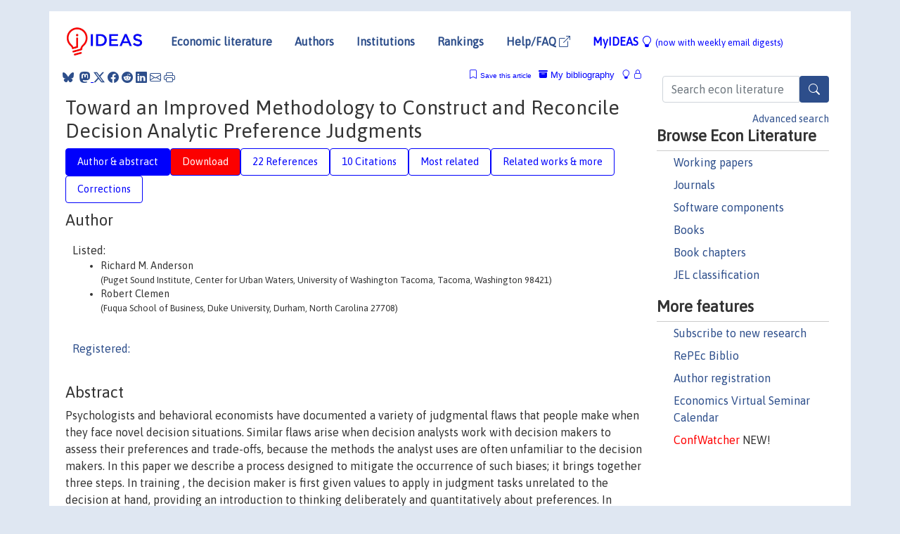

--- FILE ---
content_type: text/html; charset=UTF-8
request_url: https://ideas.repec.org/a/inm/ordeca/v10y2013i2p121-134.html
body_size: 14488
content:
<!DOCTYPE html> 
<HTML lang="en">
<HEAD>
<TITLE>Toward an Improved Methodology to Construct and Reconcile Decision Analytic Preference Judgments</TITLE>
    <meta charset="utf-8">
    <meta http-equiv="X-UA-Compatible" content="IE=edge">
    <meta name="viewport" content="width=device-width, initial-scale=1.0">
    <link rel="stylesheet" href="https://maxcdn.bootstrapcdn.com/bootstrap/4.0.0/css/bootstrap.min.css" integrity="sha384-Gn5384xqQ1aoWXA+058RXPxPg6fy4IWvTNh0E263XmFcJlSAwiGgFAW/dAiS6JXm" crossorigin="anonymous">
    <link rel="stylesheet" href="https://cdn.jsdelivr.net/npm/bootstrap-icons@1.13.1/font/bootstrap-icons.min.css" integrity="sha256-pdY4ejLKO67E0CM2tbPtq1DJ3VGDVVdqAR6j3ZwdiE4=" crossorigin="anonymous">
    <link rel="stylesheet" href="/css/font-awesome.min.css">
<!--    <link rel="stylesheet" href="https://cdn.jsdelivr.net/npm/fork-awesome@1.2.0/css/fork-awes
ome.min.css" integrity="sha256-XoaMnoYC5TH6/+ihMEnospgm0J1PM/nioxbOUdnM8HY=" crossorigin="anonymous">-->
<!--    <link rel="stylesheet" href="https://site-assets.fontawesome.com/releases/v6.2.0/css/all.css" />-->
    <link href="/css/normalnew.css" rel="stylesheet" type="text/css"/>
    <link href="/css/pushy.css" rel="stylesheet" type="text/css"/>
    <link rel="icon" type="image.jpg" href="/favicon.ico">
<!--[if lte IE 9]>
  <script src="/css/html5shiv.min.js"></script>
  <script src="/css/respond.min.js"></script>
<![endif]-->
  <script type='text/javascript'>
    var captchaContainer = null;
    var loadCaptcha = function() {
      captchaContainer = grecaptcha.render('captcha_container', {
        'sitekey' : '6LdQebIaAAAAACSKxvbloyrkQ_q-MqhOAGgD5PQV',
        'callback' : function(response) {
          console.log(response);
        }
      });
    };
  </script>

<META NAME="handle" CONTENT="RePEc:inm:ordeca:v:10:y:2013:i:2:p:121-134"><META NAME="DOI" CONTENT="10.1287/deca.2013.0268"><META NAME="description" CONTENT="Downloadable! Psychologists and behavioral economists have documented a variety of judgmental flaws that people make when they face novel decision situations. Similar flaws arise when decision analysts work with decision makers to assess their preferences and trade-offs, because the methods the analyst uses are often unfamiliar to the decision makers. In this paper we describe a process designed to mitigate the occurrence of such biases; it brings together three steps. In training , the decision maker is first given values to apply in judgment tasks unrelated to the decision at hand, providing an introduction to thinking deliberately and quantitatively about preferences. In practice , the learned tasks are then applied to a familiar decision, with the goal of developing the next incremental level of expertise in using the methods. Finally, in application , the more deliberative style of thinking is used to address the problem of interest. In an environmental resource setting with two oyster habitat managers, we test the procedure by attempting to mitigate the prominence effect that has been reported in the behavioral research literature. The resulting preference weights appear to be free of the prominence effect, providing initial steps toward operationalizing the “building code” for preferences introduced by Payne et al. [Payne JW, Bettman JR, Schkade DA (1999) Measuring constructed preferences: Towards a building code. J. Risk Uncertainty 19(1--3):243--270].">
<META NAME="keywords" CONTENT="behavioral decision making; biases; decision analysis; environment; multiattribute value theory; practice">
<META NAME="jel_code" CONTENT="">
<META NAME="author" CONTENT="Richard M. Anderson & Robert Clemen">
<META NAME="author_shortid" CONTENT="">
<META NAME="title" CONTENT="Toward an Improved Methodology to Construct and Reconcile Decision Analytic Preference Judgments">
<META NAME="download" CONTENT="1">
<META NAME="freedownload" CONTENT="1">
<META NAME="date" CONTENT="2013-02-02">
<META NAME="citation_publication_date" CONTENT="2013">
<META NAME="citation_authors" content="Richard M. Anderson; Robert Clemen">
<META NAME="citation_title" content="Toward an Improved Methodology to Construct and Reconcile Decision Analytic Preference Judgments">
<META NAME="citation_abstract" content="Psychologists and behavioral economists have documented a variety of judgmental flaws that people make when they face novel decision situations. Similar flaws arise when decision analysts work with decision makers to assess their preferences and trade-offs, because the methods the analyst uses are often unfamiliar to the decision makers. In this paper we describe a process designed to mitigate the occurrence of such biases; it brings together three steps. In training , the decision maker is first given values to apply in judgment tasks unrelated to the decision at hand, providing an introduction to thinking deliberately and quantitatively about preferences. In practice , the learned tasks are then applied to a familiar decision, with the goal of developing the next incremental level of expertise in using the methods. Finally, in application , the more deliberative style of thinking is used to address the problem of interest. In an environmental resource setting with two oyster habitat managers, we test the procedure by attempting to mitigate the prominence effect that has been reported in the behavioral research literature. The resulting preference weights appear to be free of the prominence effect, providing initial steps toward operationalizing the “building code” for preferences introduced by Payne et al. [Payne JW, Bettman JR, Schkade DA (1999) Measuring constructed preferences: Towards a building code. J. Risk Uncertainty 19(1--3):243--270].">
<META NAME="citation_publisher" content="INFORMS">
<META NAME="citation_journal_title" content="Decision Analysis">
<META NAME="citation_keywords" content="behavioral decision making; biases; decision analysis; environment; multiattribute value theory; practice">
<META NAME="citation_abstract_html_url" content="https://ideas.repec.org/a/inm/ordeca/v10y2013i2p121-134.html">
<META NAME="citation_abstract_pdf_url" content="https://ideas.repec.org/a/inm/ordeca/v10y2013i2p121-134.html">
<META NAME="redif-type" content="article">
<META NAME="citation_type" content="redif-article">
<META NAME="citation_year" content="2013">
<META NAME="citation_volume" content="10">
<META NAME="citation_issue" content="2">

<META NAME="citation_firstpage" content="121">
<META NAME="citation_lastpage" content="134">
<META NAME="twitter:card" content="summary_large_image">
<META NAME="twitter:site" content="@repec_org">
<META NAME="twitter:title" content="Toward an Improved Methodology to Construct and Reconcile Decision Ana">
<META NAME="twitter:description" content="Psychologists and behavioral economists have documented a variety of judgmental flaws that people make when they face novel decision situations. Similar flaws arise when decision analysts work with de">
<META NAME="twitter:image" content="https://ideas.repec.org/cgi-bin/twimage.cgi?a&inm:ordeca:v:10:y:2013:i:2:p:121-134">
<META PROPERTY="og:type" content="article">
<META PROPERTY="og:title" content="Toward an Improved Methodology to Construct and Reconcile De">
<META PROPERTY="og:description" content="Psychologists and behavioral economists have documented a variety of judgmental flaws that people make when they face novel decision situations. Similar flaws arise when decision analysts work with de">
<META PROPERTY="og:url" content="https://ideas.repec.org//a/inm/ordeca/v10y2013i2p121-134.html">
<META PROPERTY="og:image" content="https://ideas.repec.org/cgi-bin/twimage.cgi?a&inm:ordeca:v:10:y:2013:i:2:p:121-134">
<script type="application/ld+json">
    {
	"@context": "http://schema.org",
	"@graph": [
	  {
	    "@id": "#periodical",
	    "@type": "Periodical",
	    "name": "Decision Analysis",
	    "publisher": "INFORMS",
	    "url": "https://ideas.repec.org/s/inm/ordeca.html",
	    "requiresSubscription": "false"
          },
	  {
	    "@id": "#number",
	    "@type": "PublicationIssue",
	    "datePublished": "2013",
	    "issueNumber": "2"
          },
	    {		
	      "@id": "#volume",
	      "@type": "PublicationVolume",
	      "volumeNumber": "10"
            },
	  {
	    "@id": "#article",
	    "@type": "ScholarlyArticle",
 	    "name": "Toward an Improved Methodology to Construct and Reconcile Decision Analytic Preference Judgments",
	    "url": "https://ideas.repec.org//a/inm/ordeca/v10y2013i2p121-134.html",
	    "description": "Psychologists and behavioral economists have documented a variety of judgmental flaws that people make when they face novel decision situations. Similar flaws arise when decision analysts work with decision makers to assess their preferences and trade-offs, because the methods the analyst uses are often unfamiliar to the decision makers. In this paper we describe a process designed to mitigate the occurrence of such biases; it brings together three steps. In training , the decision maker is first given values to apply in judgment tasks unrelated to the decision at hand, providing an introduction to thinking deliberately and quantitatively about preferences. In practice , the learned tasks are then applied to a familiar decision, with the goal of developing the next incremental level of expertise in using the methods. Finally, in application , the more deliberative style of thinking is used to address the problem of interest. In an environmental resource setting with two oyster habitat managers, we test the procedure by attempting to mitigate the prominence effect that has been reported in the behavioral research literature. The resulting preference weights appear to be free of the prominence effect, providing initial steps toward operationalizing the “building code” for preferences introduced by Payne et al. [Payne JW, Bettman JR, Schkade DA (1999) Measuring constructed preferences: Towards a building code. J. Risk Uncertainty 19(1--3):243--270].",
	    "keywords": "behavioral decision making; biases; decision analysis; environment; multiattribute value theory; practice",
	    "pageEnd": "134",
	    "pageStart": "121",
	    "pagination": "121-134",
          
	    "author": "Richard M. Anderson & Robert Clemen",
	    "isPartOf": [
	      {
	        "@id": "#volume"
	      },
	      {	
	        "@id": "#periodical"
	      },
	      {
	        "@id": "#number"
	      }
	    ]
	 }
      ]
    }
    </script>
    </HEAD><BODY>
<!-- Google tag (gtag.js) -->
<script async src="https://www.googletagmanager.com/gtag/js?id=G-G63YGSJVZ7"></script>
<script>
  window.dataLayer = window.dataLayer || [];
  function gtag(){dataLayer.push(arguments);}
  gtag('js', new Date());

  gtag('config', 'G-G63YGSJVZ7');
</script>

<div class="container">
    <div id="header" class="row">
      <nav class="navbar navbar-collapse navbar-expand-md" role="navigation">
          <a class="navbar-brand" href="/">
            <img width="125" src="/ideas4.jpg" border="0" alt="IDEAS home">
          </a>
	<button class="navbar-toggler" type="button" data-bs-toggle="collapse" data-toggle="collapse" data-target="#mobilesearch" aria-controls="mobilesearch" aria-expanded="false" aria-label="Toggle navigation">
	  <span class="navbar-toggler-icon"><i class="bi-search"></i></span>
	</button>
	<div class="collapse" id="mobilesearch">
	  <div class="form-inline">
	  <form method="POST" action="/cgi-bin/htsearch2" id="mobilesearch" role="search" class="card card-body">
            <div class="input-group">
              <input class="form-control" type="text" name="q" value="" placeholder="Search econ literature">
              <span class="input-group-btn">
		<button type="submit" class="btn" style="background-color: #2d4e8b; color: white;" aria-label="Search">
                <i class="bi-search"></i>
              </button>
		<!--<input class="btn btn-default btn-lg fa" type="submit" value="&#xf002;" style="color:white;background-color:#2d4e8b;">-->
              </span>
            </div>
            <a href="/search.html" class="advanced-search">Advanced search</a>
	  </form>
	  </div>
	  </div>
	<button class="navbar-toggler" type="button" data-bs-toggle="collapse" data-toggle="collapse" data-target="#mobilemenu" aria-controls="mobilemenu" aria-expanded="false" aria-label="Toggle navigation">
	  <span class="navbar-toggler-icon"><i class="bi bi-list"></i></span>
	</button>
	<div class="collapse" id="mobilemenu">
          <ul class="navbar-nav mr-auto">
            <li class="nav-item">
	      <a class="nav-link" href="/">Economic literature:</a> <a href="/i/p.html">papers</A>, <a href="/i/a.html">articles</A>, <a href="/i/c.html">software</A>, <a href="/i/h.html">chapters</A>, <a href="/i/b.html">books</A>.
	    </li>
            <li class="nav-item">
              <a class="nav-link" href="/i/e.html">Authors</a>
	    </li>
            <li class="nav-item">
              <a class="nav-link" href="http://edirc.repec.org/">Institutions</a>
	    </li>
            <li class="nav-item">
	      <a class="nav-link" href="/top/">Rankings</a>
	    </li>
            <li class="nav-item">
	      <a class="nav-link" href="/help.html" target="_blank">Help/FAQ  <i class="bi bi-box-arrow-up-right"></i></a>
	    </li>
            <li class="nav-item">
	      <a class="nav-link" href="/cgi-bin/myideas.cgi">MyIDEAS <I class="bi bi-lightbulb"></I></a>
	    </li>
	    <li class="nav-item">
	      <span class="nav-text">More options at page bottom</span>
	    </li>
          </ul>
	</div>
	<div class="d-none d-md-inline">
          <ul class="nav nav-fill" id="topnav">
            <li class="nav-item">
	      <a class="nav-link" href="/">Economic literature</a>
	    </li>
            <li class="nav-item">
              <a class="nav-link" href="/i/e.html">Authors</a>
	    </li>
            <li class="nav-item">
              <a class="nav-link" href="http://edirc.repec.org/">Institutions</a>
	    </li>
            <li class="nav-item">
	      <a class="nav-link" href="/top/">Rankings</a>
	    </li>
            <li class="nav-item">
	      <a class="nav-link" href="/help.html" target="_blank">Help/FAQ  <i class="bi bi-box-arrow-up-right"></i></a>
	    </li>
            <li class="nav-item">
	      <a class="nav-link" href="/cgi-bin/myideas.cgi" style="color:blue;">MyIDEAS <I class="bi bi-lightbulb"></I> <small>(now with weekly email digests)</small></a>
	    </li>
          </ul>
        </div>
      </nav>
    </div>
    
    
    <div class="row">
      <div class="col-12" style="margin-top: -10px;">
	
	
	<div id="sidebar" class="sidebar-nav-fixed pull-right d-none d-print-none d-md-inline col-md-3">
	  <div class="inline-form">
	  <form method="POST" action="/cgi-bin/htsearch2" id="topsearch" role="search" class="navbar-form navbar-right">
            <div class="input-group">
              <input class="form-control" type="text" name="q" value="" placeholder="Search econ literature">
              <button type="submit" class="btn" style="background-color: #2d4e8b; color: white;" aria-label="Search">
                <i class="bi-search"></i>
              </button>
	      <!--<input class="btn fa" type="submit" value="&#xf002;" style="color:white;background-color:#2d4e8b;">-->
            </div>
            <a href="/search.html" class="advanced-search">Advanced search</a>
	  </form>
	  </div>
	  <div id="menu">
            <h3>Browse Econ Literature</h3>
            <ul>
              <li><a href="/i/p.html">Working papers</a></li>
              <li><a href="/i/a.html">Journals</a></li>
              <li><a href="/i/c.html">Software components</a></li>
              <li><a href="/i/b.html">Books</a></li>
              <li><a href="/i/h.html">Book chapters</a></li>
              <li><a href="/j/">JEL classification</a></li>
            </ul>
	    
            <h3>More features</h3>
            <ul>
	      <li><a href="http://nep.repec.org/">Subscribe to new research</a></li>
	      <li><a href="https://biblio.repec.org/">RePEc Biblio</a></li>
	      <li><a href="https://authors.repec.org/">Author registration</a></li>
	      <li><a href="/v/">Economics Virtual Seminar Calendar</a></li>
	      <li><a href="https://confwatcher.b2ideas.eu/"><font color="red">ConfWatcher</font></a> NEW!</li>
            </ul>
	  </div>
	</div>
	<div class="d-none d-print-block">
	  <img width="145" src="/ideas4.jpg" border="0" alt="IDEAS home"> Printed from https://ideas.repec.org/a/inm/ordeca/v10y2013i2p121-134.html 
	</div>
	
	<div id="main" class="col-12 col-md-9">
	  <div class="site-overlay"></div>
	  <div class="d-print-none">
	    
<div id="messages" class="col-xs-12">
<span class="share-block">
            &nbsp;<a href="https://bsky.app/intent/compose?text=Found%20on%20RePEc/IDEAS:%20https://ideas.repec.org//a/inm/ordeca/v10y2013i2p121-134.html%20&#128161;" target="_NEW"><i class="bi bi-bluesky"></i></a>&nbsp;
            <share-to-mastodon message="Found on RePEc/IDEAS:" url='https://ideas.repec.org//a/inm/ordeca/v10y2013i2p121-134.html'><font color="#2d4e8b"><i class="bi bi-mastodon"></i></font></share-to-mastodon>
            <a class="share-twitter bi bi-twitter-x" href="#" title="Share on Twitter"></a>
            <a class="share-facebook bi bi-facebook" href="#" title="Share on Facebook"></a>
            <a class="share-reddit bi bi-reddit" href="#" title="Share on Reddit"></a>
            <a class="share-linkedin bi bi-linkedin" href="#"  title="Share on LinkedIn"></a>
            <a class="share-email bi bi-envelope" href="#"  title="Share by Email"></a>
            <a class="share-print bi bi-printer" href="#" title="Print this page"></a>














<span id="myideas">

<a href="/cgi-bin/myideas.cgi" data-bs-toggle="tooltip" data-toggle="tooltip" title="MyIDEAS: not logged in">
<i class="bi bi-lightbulb"></i>
<i class="bi bi-lock"></i>&nbsp;</a>


 <A HREF="/cgi-bin/myideas.cgi#myibiblio1unassigned"><I class="bi bi-archive-fill"></I>&nbsp;My&nbsp;bibliography</A> 
 <i class="bi bi-bookmark"></i>&nbsp;<span onclick="loadDoc('https://ideas.repec.org/cgi-bin/myiadd2.cgi',myFunction);return true;">Save this article</span>




</span>
<script>
function loadDoc(url,cfunc) {
  var xhttp = new XMLHttpRequest();
  xhttp.onreadystatechange = function() {
    if (xhttp.readyState == 4 && xhttp.status == 200) {
      cfunc(xhttp);
    }
  };
  xhttp.open("GET", url, true);
  xhttp.send();
}
function myFunction(xhttp) {
  document.getElementById("response").innerHTML = xhttp.responseText;
}
</script><span id="response"></span>
</div>


	  </div>
	  <div id="content-block">
	    
	    

<div id="title">
<h1>Toward an Improved Methodology to Construct and Reconcile Decision Analytic Preference Judgments</h1></div>
<div>
<ul class="nav nav-pills" id="myTab" role="tablist">
  <li class="nav-item">
    <a class="nav-link active" id="author-abstract-tab" data-toggle="tab" href="#author-abstract" role="tab" aria-controls="author-abstract" aria-selected="true">Author & abstract</a>
  </li>
  <li class="nav-item">
    <a class="nav-link download-tab" id="download-tab" data-toggle="tab" href="#download" role="tab" aria-controls="download" aria-selected="false">Download</a>
  </li>
  <li class="nav-item">
    <a class="nav-link" id="refs-tab" data-toggle="tab" href="#refs" role="tab" aria-controls="refs" aria-selected="false">22 References</a>
  </li>
      <li class="nav-item">
    <a class="nav-link" id="cites-tab" data-toggle="tab" href="#cites" role="tab" aria-controls="cites" aria-selected="false">10 Citations</a>
  </li>
          <li class="nav-item">
    <a class="nav-link" id="mrel-tab" data-toggle="tab" href="#mrel" role="tab" aria-controls="mrel" aria-selected="false">Most related</a>
  </li>
  <li class="nav-item">
    <a class="nav-link" id="more-tab" data-toggle="tab" href="#more" role="tab" aria-controls="more" aria-selected="false">Related works & more</a>
  </li>
  <!-- Placeholder usernotes pill-->
  <li class="nav-item">
    <a class="nav-link" id="correct-tab" data-toggle="tab" href="#correct" role="tab" aria-controls="correct" aria-selected="false">Corrections</a>
  </li>
</ul>
    

<div class="tab-content" id="myTabContent">
  <div class="tab-pane fade show active" id="author-abstract" role="tabpanel" aria-labelledby="author-abstract-tab">

<h2>Author</h2>
    <div id="author-body">
      <div id="authortable">
        <div id="listed-authors">Listed:
          <ul id="authorlist"><li class="authorname">Richard M. Anderson<p class="authorcontact"> (Puget Sound Institute, Center for Urban Waters, University of Washington Tacoma, Tacoma, Washington 98421)</p></li>
<li class="authorname">Robert Clemen<p class="authorcontact"> (Fuqua School of Business, Duke University, Durham, North Carolina 27708)</p></li>
</ul></div><div id="registered-authors"> <a href="https://authors.repec.org/">Registered:</a> <ul id="authorregistered"></ul>
</div>
</div>
</div>


<h2 style="clear:left">Abstract</h2><div id="abstract-body">Psychologists and behavioral economists have documented a variety of judgmental flaws that people make when they face novel decision situations. Similar flaws arise when decision analysts work with decision makers to assess their preferences and trade-offs, because the methods the analyst uses are often unfamiliar to the decision makers. In this paper we describe a process designed to mitigate the occurrence of such biases; it brings together three steps. In training , the decision maker is first given values to apply in judgment tasks unrelated to the decision at hand, providing an introduction to thinking deliberately and quantitatively about preferences. In practice , the learned tasks are then applied to a familiar decision, with the goal of developing the next incremental level of expertise in using the methods. Finally, in application , the more deliberative style of thinking is used to address the problem of interest. In an environmental resource setting with two oyster habitat managers, we test the procedure by attempting to mitigate the prominence effect that has been reported in the behavioral research literature. The resulting preference weights appear to be free of the prominence effect, providing initial steps toward operationalizing the “building code” for preferences introduced by Payne et al. [Payne JW, Bettman JR, Schkade DA (1999) Measuring constructed preferences: Towards a building code. J. Risk Uncertainty 19(1--3):243--270].</div>
<h2>Suggested Citation</h2>
<div id="biblio-body">
<LI class="list-group-item downfree">  Richard M. Anderson & Robert Clemen, 2013.
"<B><A HREF="/a/inm/ordeca/v10y2013i2p121-134.html">Toward an Improved Methodology to Construct and Reconcile Decision Analytic Preference Judgments</A></B>,"
<A HREF="/s/inm/ordeca.html">Decision Analysis</A>, INFORMS, vol. 10(2), pages 121-134, June.
</li>
Handle: <i style="word-break:break-all">RePEc:inm:ordeca:v:10:y:2013:i:2:p:121-134</i>
<br>DOI: 10.1287/deca.2013.0268
<form method="post" action="/cgi-bin/refs.cgi" target="refs" class="form-inline" role="form" style="margin-bottom: 10px;">
<input type="hidden" name="handle" value="RePEc:inm:ordeca:v:10:y:2013:i:2:p:121-134">
<div class="pull-left" style="padding-right: 2px;">
<input type="submit" class="btn btn-default fa" name="ref" value="Export reference &#xf08e;"> as
</div>
<div class="col-xs-8" style="padding-left: 0;">
<select name="output" size="1">
<option value="0">HTML</option>
<option value="0.5">HTML with abstract</option>
<option value="1">plain text</option>
<option value="1.5">plain text with abstract</option>
<option value="2">BibTeX</option>
<option value="3">RIS (EndNote, RefMan, ProCite)</option>
<option value="4">ReDIF</option>
<option value="6">JSON</option>
</select> 
</div>
</form></div>
   </div>
  <div class="tab-pane fade" id="download" role="tabpanel" aria-labelledby="download-tab">
    <h2>Download full text from publisher</h2><p></p>
       <FORM METHOD=GET ACTION="/cgi-bin/get_doc.cgi" target="_blank">
       <INPUT TYPE=HIDDEN NAME="urn" VALUE="RePEc:inm:ordeca:v:10:y:2013:i:2:p:121-134"><INPUT TYPE="radio" NAME="url" VALUE="http://dx.doi.org/10.1287/deca.2013.0268" checked><B>File URL:</B> <span style="word-break:break-all">http://dx.doi.org/10.1287/deca.2013.0268</span><BR><B>Download Restriction:</B> no<BR>
<HR><INPUT TYPE="radio" NAME="url" VALUE="https://libkey.io/10.1287/deca.2013.0268?utm_source=ideas">
		<B>File URL:</B> <span style="word-break:break-all">https://libkey.io/10.1287/deca.2013.0268?utm_source=ideas</span><BR>
                <B>LibKey link</B>: if access is restricted and if your library uses this service, LibKey will redirect you to where you can use your library subscription to access this item<BR>
<font size="+2" color="red">---><INPUT TYPE="SUBMIT" class="btn fa" VALUE="Download the selected file &#xf08e;" style="color:white;background-color:#2d4e8b;"><---</font></FORM><P>
</div>

  <div class="tab-pane fade" id="refs" role="tabpanel" aria-labelledby="refs-tab"><h2>References listed on IDEAS</h2><form method="post" action="/cgi-bin/refs.cgi" target="refs" class="form-inline" role="form" style="margin-bottom: 10px;">
<input type="hidden" name="handle" value="repec:inm:ormnsc:v:28:y:1982:i:2:p:182-196#repec:ucp:bkecon:9780226348551#repec:inm:oropre:v:50:y:2002:i:6:p:935-945#repec:inm:oropre:v:53:y:2005:i:1:p:1-11#repec:inm:ormnsc:v:42:y:1996:i:11:p:1515-1523#repec:inm:ordeca:v:2:y:2005:i:1:p:4-16#repec:inm:ormnsc:v:34:y:1988:i:4:p:431-445#repec:eee:ecolec:v:68:y:2008:i:1-2:p:556-569#repec:oup:jconrs:v:9:y:1982:i:1:p:90-98#repec:eee:enepol:v:25:y:1997:i:3:p:357-375#repec:kap:jrisku:v:19:y:1999:i:1-3:p:243-70#repec:inm:ordeca:v:4:y:2007:i:4:p:194-210#repec:eee:enepol:v:15:y:1987:i:4:p:352-362#repec:eee:jobhdp:v:62:y:1995:i:3:p:252-266#repec:inm:ormnsc:v:45:y:1999:i:8:p:1057-1075#repec:inm:ormnsc:v:13:y:1967:i:7:p:435-453#repec:kap:jrisku:v:19:y:1999:i:1-3:p:273-75#repec:inm:orinte:v:22:y:1992:i:6:p:94-109#repec:eee:jobhdp:v:87:y:2002:i:1:p:66-90#repec:eee:jobhdp:v:60:y:1994:i:3:p:306-325#repec:inm:ormnsc:v:37:y:1991:i:12:p:1603-1619#repec:oup:jconrs:v:32:y:2006:i:4:p:513-518">
<div class="pull-left" style="padding-right: 2px;">
<input type="submit" class="btn btn-default fa" name="ref" value="Export references &#xf08e;"> as
</div>
<div class="col-xs-8" style="padding-left: 0;">
<select name="output" size="1">
<option value="0">HTML</option>
<option value="0.5">HTML with abstract</option>
<option value="1">plain text</option>
<option value="1.5">plain text with abstract</option>
<option value="2">BibTeX</option>
<option value="3">RIS (EndNote, RefMan, ProCite)</option>
<option value="4">ReDIF</option>
<option value="6">JSON</option>
</select> 
</div>
</form>
<ol class="list-group"><LI class="list-group-item downgate">  Gregory, Robin, 1999.
"<B><A HREF="/a/kap/jrisku/v19y1999i1-3p273-75.html">Commentary on &quot;Measuring Constructed Preferences: Towards a Building Code&quot; by Payne, Bettman and Schkade</A></B>,"
<A HREF="/s/kap/jrisku.html">Journal of Risk and Uncertainty</A>, Springer, vol. 19(1-3), pages 273-275, December.
<LI class="list-group-item downnone">  Hogarth, Robin M. (ed.), 1990.
"<B><A HREF="/b/ucp/bkecon/9780226348551.html">Insights in Decision Making</A></B>,"
<A HREF="/s/ucp/bkecon.html">University of Chicago Press Economics Books</A>,
University of Chicago Press,
edition 1, number 9780226348551.
<LI class="list-group-item downgate">  Hobbs, Benjamin F & Horn, Graham TF, 1997.
"<B><A HREF="/a/eee/enepol/v25y1997i3p357-375.html">Building public confidence in energy planning: a multimethod MCDM approach to demand-side planning at BC gas</A></B>,"
<A HREF="/s/eee/enepol.html">Energy Policy</A>, Elsevier, vol. 25(3), pages 357-375, February.
<LI class="list-group-item downfree">  Ralph L. Keeney & Timothy L. McDaniels, 1992.
"<B><A HREF="/a/inm/orinte/v22y1992i6p94-109.html">Value-Focused Thinking about Strategic Decisions at BC Hydro</A></B>,"
<A HREF="/s/inm/orinte.html">Interfaces</A>, INFORMS, vol. 22(6), pages 94-109, December.
<LI class="list-group-item downfree">  Martin Weber & Franz Eisenführ & Detlof von Winterfeldt, 1988.
"<B><A HREF="/a/inm/ormnsc/v34y1988i4p431-445.html">The Effects of Splitting Attributes on Weights in Multiattribute Utility Measurement</A></B>,"
<A HREF="/s/inm/ormnsc.html">Management Science</A>, INFORMS, vol. 34(4), pages 431-445, April.
<LI class="list-group-item downgate">  Payne, John W & Bettman, James R & Schkade, David A, 1999.
"<B><A HREF="/a/kap/jrisku/v19y1999i1-3p243-70.html">Measuring Constructed Preferences: Towards a Building Code</A></B>,"
<A HREF="/s/kap/jrisku.html">Journal of Risk and Uncertainty</A>, Springer, vol. 19(1-3), pages 243-270, December.
<LI class="list-group-item downfree">  Gregory W. Fischer & Ziv Carmon & Dan Ariely & Gal Zauberman, 1999.
"<B><A HREF="/a/inm/ormnsc/v45y1999i8p1057-1075.html">Goal-Based Construction of Preferences: Task Goals and the Prominence Effect</A></B>,"
<A HREF="/s/inm/ormnsc.html">Management Science</A>, INFORMS, vol. 45(8), pages 1057-1075, August.
<LI class="list-group-item downfree">  Ralph L. Keeney, 2002.
"<B><A HREF="/a/inm/oropre/v50y2002i6p935-945.html">Common Mistakes in Making Value Trade-Offs</A></B>,"
<A HREF="/s/inm/oropre.html">Operations Research</A>, INFORMS, vol. 50(6), pages 935-945, December.
<LI class="list-group-item downfree">  Ralph L. Keeney & Robin S. Gregory, 2005.
"<B><A HREF="/a/inm/oropre/v53y2005i1p1-11.html">Selecting Attributes to Measure the Achievement of Objectives</A></B>,"
<A HREF="/s/inm/oropre.html">Operations Research</A>, INFORMS, vol. 53(1), pages 1-11, February.
<LI class="list-group-item downfree">  F. Hutton Barron & Bruce E. Barrett, 1996.
"<B><A HREF="/a/inm/ormnsc/v42y1996i11p1515-1523.html">Decision Quality Using Ranked Attribute Weights</A></B>,"
<A HREF="/s/inm/ormnsc.html">Management Science</A>, INFORMS, vol. 42(11), pages 1515-1523, November.
<LI class="list-group-item downgate">  Hämäläinen, Raimo P. & Alaja, Susanna, 2008.
"<B><A HREF="/a/eee/ecolec/v68y2008i1-2p556-569.html">The threat of weighting biases in environmental decision analysis</A></B>,"
<A HREF="/s/eee/ecolec.html">Ecological Economics</A>, Elsevier, vol. 68(1-2), pages 556-569, December.
<LI class="list-group-item downgate">  Fischer, Gregory W., 1995.
"<B><A HREF="/a/eee/jobhdp/v62y1995i3p252-266.html">Range Sensitivity of Attribute Weights in Multiattribute Value Models</A></B>,"
<A HREF="/s/eee/jobhdp.html">Organizational Behavior and Human Decision Processes</A>, Elsevier, vol. 62(3), pages 252-266, June.
<LI class="list-group-item downgate">  Edwards, Ward & Barron, F. Hutton, 1994.
"<B><A HREF="/a/eee/jobhdp/v60y1994i3p306-325.html">SMARTS and SMARTER: Improved Simple Methods for Multiattribute Utility Measurement</A></B>,"
<A HREF="/s/eee/jobhdp.html">Organizational Behavior and Human Decision Processes</A>, Elsevier, vol. 60(3), pages 306-325, December.
<LI class="list-group-item downgate">  Kurt A. Carlson & Margaret G. Meloy & J. Edward Russo, 2006.
"<B><A HREF="/a/oup/jconrs/v32y2006i4p513-518.html">Leader-Driven Primacy: Using Attribute Order to Affect Consumer Choice</A></B>,"
<A HREF="/s/oup/jconrs.html">Journal of Consumer Research</A>, Journal of Consumer Research Inc., vol. 32(4), pages 513-518, March.
<LI class="list-group-item downfree">  Katrin Borcherding & Thomas Eppel & Detlof von Winterfeldt, 1991.
"<B><A HREF="/a/inm/ormnsc/v37y1991i12p1603-1619.html">Comparison of Weighting Judgments in Multiattribute Utility Measurement</A></B>,"
<A HREF="/s/inm/ormnsc.html">Management Science</A>, INFORMS, vol. 37(12), pages 1603-1619, December.
<LI class="list-group-item downfree">  Peter C. Fishburn, 1967.
"<B><A HREF="/a/inm/ormnsc/v13y1967i7p435-453.html">Methods of Estimating Additive Utilities</A></B>,"
<A HREF="/s/inm/ormnsc.html">Management Science</A>, INFORMS, vol. 13(7), pages 435-453, March.
<LI class="list-group-item downfree">  Sarah K. Jacobi & Benjamin F. Hobbs, 2007.
"<B><A HREF="/a/inm/ordeca/v4y2007i4p194-210.html">Quantifying and Mitigating the Splitting Bias and Other Value Tree-Induced Weighting Biases</A></B>,"
<A HREF="/s/inm/ordeca.html">Decision Analysis</A>, INFORMS, vol. 4(4), pages 194-210, December.
<LI class="list-group-item downgate">  Keeney, Ralph L. & Renn, Ortwin & von Winterfeldt, Detlof, 1987.
"<B><A HREF="/a/eee/enepol/v15y1987i4p352-362.html">Structuring West Germany's energy objectives</A></B>,"
<A HREF="/s/eee/enepol.html">Energy Policy</A>, Elsevier, vol. 15(4), pages 352-362, August.
<LI class="list-group-item downgate">  Huber, Joel & Ariely, Dan & Fischer, Gregory, 2002.
"<B><A HREF="/a/eee/jobhdp/v87y2002i1p66-90.html">Expressing Preferences in a Principal-Agent Task: A Comparison of Choice, Rating, and Matching</A></B>,"
<A HREF="/s/eee/jobhdp.html">Organizational Behavior and Human Decision Processes</A>, Elsevier, vol. 87(1), pages 66-90, January.
<LI class="list-group-item downfree">  Paul J. H. Schoemaker & C. Carter Waid, 1982.
"<B><A HREF="/a/inm/ormnsc/v28y1982i2p182-196.html">An Experimental Comparison of Different Approaches to Determining Weights in Additive Utility Models</A></B>,"
<A HREF="/s/inm/ormnsc.html">Management Science</A>, INFORMS, vol. 28(2), pages 182-196, February.
<LI class="list-group-item downfree">  Huber, Joel & Payne, John W & Puto, Christopher, 1982.
"<B><A HREF="/a/oup/jconrs/v9y1982i1p90-98.html">Adding Asymmetrically Dominated Alternatives: Violations of Regularity and the Similarity Hypothesis</A></B>,"
<A HREF="/s/oup/jconrs.html">Journal of Consumer Research</A>, Journal of Consumer Research Inc., vol. 9(1), pages 90-98, June.
<LI class="list-group-item downfree">  Robin Gregory & Baruch Fischhoff & Tim McDaniels, 2005.
"<B><A HREF="/a/inm/ordeca/v2y2005i1p4-16.html">Acceptable Input: Using Decision Analysis to Guide Public Policy Deliberations</A></B>,"
<A HREF="/s/inm/ordeca.html">Decision Analysis</A>, INFORMS, vol. 2(1), pages 4-16, March.
</ol>
<A TARGET="_blank" HREF="http://citec.repec.org/cgi-bin/get_data.pl?h=RePEc:inm:ordeca:v:10:y:2013:i:2:p:121-134&o=all"><B>Full references</B> <i class="fa fa-external-link"></i></A> (including those not matched with items on IDEAS)<P>
</div>

    <div class="tab-pane fade" id="cites" role="tabpanel" aria-labelledby="cites-tab">
<H2>Citations</H2>

Citations are extracted by the <A HREF="http://citec.repec.org/">CitEc Project</A>, subscribe to its <A HREF="http://citec.repec.org/cgi-bin/rss.pl?h=RePEc:inm:ordeca:v:10:y:2013:i:2:p:121-134">RSS feed</A> for this item.
<form method="post" action="/cgi-bin/refs.cgi" target="refs" class="form-inline" role="form" style="margin-bottom: 10px;">
<input type="hidden" name="handle" value="repec:eee:proeco:v:236:y:2021:i:c:s0925527321000943#repec:eee:oprepe:v:7:y:2020:i:c:s2214716020300464#repec:eee:ejores:v:267:y:2018:i:1:p:273-287#repec:inm:ordeca:v:10:y:2013:i:2:p:99-102#repec:eee:ejores:v:314:y:2024:i:2:p:760-775#repec:eee:ejores:v:249:y:2016:i:3:p:890-898#repec:inm:ordeca:v:20:y:2023:i:1:p:1-15#repec:eee:ejores:v:308:y:2023:i:3:p:1268-1285#repec:wsi:jeapmx:v:20:y:2018:i:03:n:s1464333218400021#repec:eee:ejores:v:265:y:2018:i:1:p:178-194">
<div class="pull-left" style="padding-right: 2px;">
<input type="submit" class="btn btn-default fa" name="ref" value="Export citations &#xf08e;"> as
</div>
<div class="col-xs-8" style="padding-left: 0;">
<select name="output" size="1">
<option value="0">HTML</option>
<option value="0.5">HTML with abstract</option>
<option value="1">plain text</option>
<option value="1.5">plain text with abstract</option>
<option value="2">BibTeX</option>
<option value="3">RIS (EndNote, RefMan, ProCite)</option>
<option value="4">ReDIF</option>
<option value="6">JSON</option>
</select> 
</div>
</form><P>

<BR><B>Cited by:</B><ol class="list-group"><LI class="list-group-item downgate">  Kuller, M. & Beutler, P. & Lienert, J., 2023.
"<B><A HREF="/a/eee/ejores/v308y2023i3p1268-1285.html">Preference change in stakeholder group-decision processes in the public sector: Extent, causes and implications</A></B>,"
<A HREF="/s/eee/ejores.html">European Journal of Operational Research</A>, Elsevier, vol. 308(3), pages 1268-1285.
<LI class="list-group-item downgate">  Zheng, Jun & Lienert, Judit, 2018.
"<B><A HREF="/a/eee/ejores/v267y2018i1p273-287.html">Stakeholder interviews with two MAVT preference elicitation philosophies in a Swiss water infrastructure decision: Aggregation using SWING-weighting and disaggregation using UTAGMS</A></B>,"
<A HREF="/s/eee/ejores.html">European Journal of Operational Research</A>, Elsevier, vol. 267(1), pages 273-287.
<LI class="list-group-item downgate">  Marttunen, Mika & Belton, Valerie & Lienert, Judit, 2018.
"<B><A HREF="/a/eee/ejores/v265y2018i1p178-194.html">Are objectives hierarchy related biases observed in practice? A meta-analysis of environmental and energy applications of Multi-Criteria Decision Analysis</A></B>,"
<A HREF="/s/eee/ejores.html">European Journal of Operational Research</A>, Elsevier, vol. 265(1), pages 178-194.
<LI class="list-group-item downgate">  Zhan, Yuanzhu & Chung, Leanne & Lim, Ming K. & Ye, Fei & Kumar, Ajay & Tan, Kim Hua, 2021.
"<B><A HREF="/a/eee/proeco/v236y2021ics0925527321000943.html">The impact of sustainability on supplier selection: A behavioural study</A></B>,"
<A HREF="/s/eee/proeco.html">International Journal of Production Economics</A>, Elsevier, vol. 236(C).
<LI class="list-group-item downgate">  Aubert, Alice H. & Schmid, Sara & Lienert, Judit, 2024.
"<B><A HREF="/a/eee/ejores/v314y2024i2p760-775.html">Can online interfaces enhance learning for public decision-making? Eliciting citizens’ preferences for multicriteria decision analysis</A></B>,"
<A HREF="/s/eee/ejores.html">European Journal of Operational Research</A>, Elsevier, vol. 314(2), pages 760-775.
<LI class="list-group-item downfree">  Andrea C. Hupman & Jay Simon, 2023.
"<B><A HREF="/a/inm/ordeca/v20y2023i1p1-15.html">The Legacy of Peter Fishburn: Foundational Work and Lasting Impact</A></B>,"
<A HREF="/s/inm/ordeca.html">Decision Analysis</A>, INFORMS, vol. 20(1), pages 1-15, March.
<LI class="list-group-item downgate">  Lahtinen, Tuomas J. & Hämäläinen, Raimo P., 2016.
"<B><A HREF="/a/eee/ejores/v249y2016i3p890-898.html">Path dependence and biases in the even swaps decision analysis method</A></B>,"
<A HREF="/s/eee/ejores.html">European Journal of Operational Research</A>, Elsevier, vol. 249(3), pages 890-898.
<LI class="list-group-item downgate">  Mika Marttunen & Jyri Mustajoki, 2018.
"<B><A HREF="/a/wsi/jeapmx/v20y2018i03ns1464333218400021.html">Use of Analyst-Generated Stakeholder Preference Profiles in Multi-Criteria Decision Analysis — Experiences from an Urban Planning Case</A></B>,"
<A HREF="/s/wsi/jeapmx.html">Journal of Environmental Assessment Policy and Management (JEAPM)</A>, World Scientific Publishing Co. Pte. Ltd., vol. 20(03), pages 1-29, September.
<LI class="list-group-item downgate">  Aubert, Alice H. & Esculier, Fabien & Lienert, Judit, 2020.
"<B><A HREF="/a/eee/oprepe/v7y2020ics2214716020300464.html">Recommendations for online elicitation of swing weights from citizens in environmental decision-making</A></B>,"
<A HREF="/s/eee/oprepe.html">Operations Research Perspectives</A>, Elsevier, vol. 7(C).
<LI class="list-group-item downfree">  Rakesh K. Sarin & L. Robin Keller, 2013.
"<B><A HREF="/a/inm/ordeca/v10y2013i2p99-102.html">From the Editors ---Group Decisions, Preference Elicitation, Experienced Utility, Survival Probabilities, and Portfolio Value of Information</A></B>,"
<A HREF="/s/inm/ordeca.html">Decision Analysis</A>, INFORMS, vol. 10(2), pages 99-102, June.
</ol>
</ol>
</div>

 <div class="tab-pane fade" id="mrel" role="tabpanel" aria-labelledby="mrel-tab">
    <h2>Most related items</H2>
These are the items that most often cite the same works as this one and are cited by the same works as this one.
<ol class="list-group"><LI class="list-group-item downfree">  Richard M. Anderson & Benjamin F. Hobbs, 2002.
"<B><A HREF="/a/inm/ormnsc/v48y2002i12p1555-1568.html">Using a Bayesian Approach to Quantify Scale Compatibility Bias</A></B>,"
<A HREF="/s/inm/ormnsc.html">Management Science</A>, INFORMS, vol. 48(12), pages 1555-1568, December.
<LI class="list-group-item downfree">  Gilberto Montibeller & Detlof von Winterfeldt, 2015.
"<B><A HREF="/a/wly/riskan/v35y2015i7p1230-1251.html">Cognitive and Motivational Biases in Decision and Risk Analysis</A></B>,"
<A HREF="/s/wly/riskan.html">Risk Analysis</A>, John Wiley & Sons, vol. 35(7), pages 1230-1251, July.
<LI class="list-group-item downgate">  Marttunen, Mika & Belton, Valerie & Lienert, Judit, 2018.
"<B><A HREF="/a/eee/ejores/v265y2018i1p178-194.html">Are objectives hierarchy related biases observed in practice? A meta-analysis of environmental and energy applications of Multi-Criteria Decision Analysis</A></B>,"
<A HREF="/s/eee/ejores.html">European Journal of Operational Research</A>, Elsevier, vol. 265(1), pages 178-194.
<LI class="list-group-item downgate">  Hämäläinen, Raimo P. & Alaja, Susanna, 2008.
"<B><A HREF="/a/eee/ecolec/v68y2008i1-2p556-569.html">The threat of weighting biases in environmental decision analysis</A></B>,"
<A HREF="/s/eee/ecolec.html">Ecological Economics</A>, Elsevier, vol. 68(1-2), pages 556-569, December.
<LI class="list-group-item downgate">  Lahtinen, Tuomas J. & Hämäläinen, Raimo P., 2016.
"<B><A HREF="/a/eee/ejores/v249y2016i3p890-898.html">Path dependence and biases in the even swaps decision analysis method</A></B>,"
<A HREF="/s/eee/ejores.html">European Journal of Operational Research</A>, Elsevier, vol. 249(3), pages 890-898.
<LI class="list-group-item downgate">  Scholz, Michael & Dorner, Verena & Schryen, Guido & Benlian, Alexander, 2017.
"<B><A HREF="/a/eee/ejores/v259y2017i1p205-215.html">A configuration-based recommender system for supporting e-commerce decisions</A></B>,"
<A HREF="/s/eee/ejores.html">European Journal of Operational Research</A>, Elsevier, vol. 259(1), pages 205-215.
<LI class="list-group-item downfree">  Sarah K. Jacobi & Benjamin F. Hobbs, 2007.
"<B><A HREF="/a/inm/ordeca/v4y2007i4p194-210.html">Quantifying and Mitigating the Splitting Bias and Other Value Tree-Induced Weighting Biases</A></B>,"
<A HREF="/s/inm/ordeca.html">Decision Analysis</A>, INFORMS, vol. 4(4), pages 194-210, December.
<LI class="list-group-item downgate">  Marttunen, Mika & Haag, Fridolin & Belton, Valerie & Mustajoki, Jyri & Lienert, Judit, 2019.
"<B><A HREF="/a/eee/ejores/v277y2019i2p604-620.html">Methods to inform the development of concise objectives hierarchies in multi-criteria decision analysis</A></B>,"
<A HREF="/s/eee/ejores.html">European Journal of Operational Research</A>, Elsevier, vol. 277(2), pages 604-620.
<LI class="list-group-item downgate">  Milad Zamanifar & Timo Hartmann, 2021.
"<B><A HREF="/a/spr/envsyd/v41y2021i4d10.1007_s10669-021-09824-0.html">A prescriptive framework for recommending decision attributes of infrastructure disaster recovery problems</A></B>,"
<A HREF="/s/spr/envsyd.html">Environment Systems and Decisions</A>, Springer, vol. 41(4), pages 633-650, December.
<LI class="list-group-item downfree">  Roger Chapman Burk & Richard M. Nehring, 2023.
"<B><A HREF="/a/inm/ordeca/v20y2023i1p55-72.html">An Empirical Comparison of Rank-Based Surrogate Weights in Additive Multiattribute Decision Analysis</A></B>,"
<A HREF="/s/inm/ordeca.html">Decision Analysis</A>, INFORMS, vol. 20(1), pages 55-72, March.
<LI class="list-group-item downgate">  Suk, Kwanho & Yoon, Song-Oh, 2012.
"<B><A HREF="/a/eee/jobhdp/v118y2012i1p37-45.html">The moderating role of decision task goals in attribute weight convergence</A></B>,"
<A HREF="/s/eee/jobhdp.html">Organizational Behavior and Human Decision Processes</A>, Elsevier, vol. 118(1), pages 37-45.
<LI class="list-group-item downfree">  James S. Dyer & James E. Smith, 2021.
"<B><A HREF="/a/inm/ormnsc/v67y2021i9p5364-5378.html">Innovations in the Science and Practice of Decision Analysis: The Role of Management Science</A></B>,"
<A HREF="/s/inm/ormnsc.html">Management Science</A>, INFORMS, vol. 67(9), pages 5364-5378, September.
<LI class="list-group-item downgate">  Schuwirth, N. & Reichert, P. & Lienert, J., 2012.
"<B><A HREF="/a/eee/ejores/v220y2012i2p472-483.html">Methodological aspects of multi-criteria decision analysis for policy support: A case study on pharmaceutical removal from hospital wastewater</A></B>,"
<A HREF="/s/eee/ejores.html">European Journal of Operational Research</A>, Elsevier, vol. 220(2), pages 472-483.
<LI class="list-group-item downgate">  Garmendia, Eneko & Gamboa, Gonzalo, 2012.
"<B><A HREF="/a/eee/ecolec/v84y2012icp110-120.html">Weighting social preferences in participatory multi-criteria evaluations: A case study on sustainable natural resource management</A></B>,"
<A HREF="/s/eee/ecolec.html">Ecological Economics</A>, Elsevier, vol. 84(C), pages 110-120.
<LI class="list-group-item downgate">  Lahtinen, Tuomas J. & Hämäläinen, Raimo P. & Jenytin, Cosmo, 2020.
"<B><A HREF="/a/eee/ejores/v282y2020i1p201-210.html">On preference elicitation processes which mitigate the accumulation of biases in multi-criteria decision analysis</A></B>,"
<A HREF="/s/eee/ejores.html">European Journal of Operational Research</A>, Elsevier, vol. 282(1), pages 201-210.
<LI class="list-group-item downgate">  de Almeida, Jonatas Araujo & Costa, Ana Paula Cabral Seixas & de Almeida-Filho, Adiel Teixeira, 2016.
"<B><A HREF="/a/eee/ejores/v250y2016i1p179-191.html">A new method for elicitation of criteria weights in additive models: Flexible and interactive tradeoffAuthor-Name: de Almeida, Adiel Teixeira</A></B>,"
<A HREF="/s/eee/ejores.html">European Journal of Operational Research</A>, Elsevier, vol. 250(1), pages 179-191.
<LI class="list-group-item downgate">  Hämäläinen, Raimo P. & Lahtinen, Tuomas J., 2016.
"<B><A HREF="/a/eee/oprepe/v3y2016icp14-20.html">Path dependence in Operational Research—How the modeling process can influence the results</A></B>,"
<A HREF="/s/eee/oprepe.html">Operations Research Perspectives</A>, Elsevier, vol. 3(C), pages 14-20.
<LI class="list-group-item downfree">  Kurt A. Carlson & Samuel D. Bond, 2006.
"<B><A HREF="/a/inm/ormnsc/v52y2006i3p410-421.html">Improving Preference Assessment: Limiting the Effect of Context Through Pre-exposure to Attribute Levels</A></B>,"
<A HREF="/s/inm/ormnsc.html">Management Science</A>, INFORMS, vol. 52(3), pages 410-421, March.
<LI class="list-group-item downfree"> Eneko Garmendia & Gonzalo Gamboa, 2012.
 "<B><A HREF="/p/bcc/wpaper/2012-06.html">Weighting social preferences in participatory multi-criteria evaluations: a case study on sustainable natural resource management</A></B>,"
<A HREF="/s/bcc/wpaper.html">Working Papers</A> 
2012-06, BC3.
<LI class="list-group-item downgate">  Butler, John C. & Dyer, James S. & Jia, Jianmin & Tomak, Kerem, 2008.
"<B><A HREF="/a/eee/ejores/v186y2008i2p748-765.html">Enabling e-transactions with multi-attribute preference models</A></B>,"
<A HREF="/s/eee/ejores.html">European Journal of Operational Research</A>, Elsevier, vol. 186(2), pages 748-765, April.
</ol>
</div>

  <div class="tab-pane fade" id="more" role="tabpanel" aria-labelledby="more-tab">
    <H2> More about this item</H2>  <h3>Keywords</h3><form action="/cgi-bin/htsearch2" method="post" class="inline"><input type="hidden" name="q" value="behavioral decision making"><button type="submit" value="submit" class="link-button">behavioral decision making</button></form>; <form action="/cgi-bin/htsearch2" method="post" class="inline"><input type="hidden" name="q" value="biases"><button type="submit" value="submit" class="link-button">biases</button></form>; <form action="/cgi-bin/htsearch2" method="post" class="inline"><input type="hidden" name="q" value="decision analysis"><button type="submit" value="submit" class="link-button">decision analysis</button></form>; <form action="/cgi-bin/htsearch2" method="post" class="inline"><input type="hidden" name="q" value="environment"><button type="submit" value="submit" class="link-button">environment</button></form>; <form action="/cgi-bin/htsearch2" method="post" class="inline"><input type="hidden" name="q" value="multiattribute value theory"><button type="submit" value="submit" class="link-button">multiattribute value theory</button></form>; <form action="/cgi-bin/htsearch2" method="post" class="inline"><input type="hidden" name="q" value="practice"><button type="submit" value="submit" class="link-button">practice</button></form>; <form action="/cgi-bin/htsearch2" method="post" class="inline"><input type="hidden" name="q" value="behavioral decision making biases decision analysis environment multiattribute value theory practice "><button type="submit" value="submit" class="link-button">All these keywords</button></form><h3>Statistics</h3>
 <A      HREF="http://logec.repec.org/scripts/paperstat.pl?h=RePEc:inm:ordeca:v:10:y:2013:i:2:p:121-134">Access and download statistics</A>
</div>

<!-- placeholder usernotes tab-->
 <div class="tab-pane fade" id="correct" role="tabpanel" aria-labelledby="correct-tab">
    <h2>Corrections</H2>
    <P>All material on this site has been provided by the respective publishers and authors. You can help correct errors and omissions. When requesting a correction, please mention this item's handle: <I style="word-break:break-all;">RePEc:inm:ordeca:v:10:y:2013:i:2:p:121-134</I>. See <A HREF="/corrections.html">general information</A> about how to correct material in RePEc.
      </P><P>
      If you have authored this item and are not yet registered with RePEc, we encourage you to do it <A HREF="https://authors.repec.org/new-user">here</A>. This allows to link your profile to this item. It also allows you to accept potential citations to this item that we are uncertain about.
      </P><p>If <A HREF="http://citec.repec.org/" target ="_blank">CitEc <i class="fa fa-external-link"></i></a> recognized a bibliographic reference but did not link an item in RePEc to it, you can help with <A HREF="http://citec.repec.org/cgi-bin/get_data.pl?h=RePEc:inm:ordeca:v:10:y:2013:i:2:p:121-134&o=all" target="_blank">this form <I class="fa fa-external-link"></I></A>.</p><P>
      If you know of missing items citing this one, you can help us creating those links by adding the relevant references in the same way as above, for each refering item. If you are a registered author of this item, you may also want to check the "citations" tab in your <a href="https://authors.repec.org/">RePEc Author Service</A> profile, as there may be some citations waiting for confirmation.
      </P><P>
        For technical questions regarding this item, or to correct its authors, title, abstract, bibliographic or download information, contact: Chris Asher (email available below). General contact details of provider: <A HREF="https://edirc.repec.org/data/inforea.html" target="_blank" style="word-break:break-all;">https://edirc.repec.org/data/inforea.html <i class="fa fa-external-link"></i></A>.

<div id="viewemail">
<form id="emailForm" action="/cgi-bin/getemail.cgi" method="POST">
<input type="hidden" name="handle" value="repec:inm:ordeca:m">
<div id="captcha_container"></div>
          <input type="submit" value="View email address">
      </form>
      <script src="https://www.google.com/recaptcha/api.js?onload=loadCaptcha&render=explicit" async defer></script>
<div id="emailResponse"></div>
</div>
</p><p>
      Please note that corrections may take a couple of weeks to filter through
      the various RePEc services.</p>
</div>
</div>
</div>
<div id="footer" class="row d-print-none">
  <div class="col-sm-6 more-services">
    <h3 style="border-bottom: 1px solid #111; position: relative; right:0.9em;">More services and features</h3>
    <div class="row">
      <div class="list-group col">
        <a href="/cgi-bin/myideas.cgi" class="list-group-item">
          <h4 class="list-group-item-heading">MyIDEAS</h4>
          <p class="list-group-item-text">Follow serials, authors, keywords &amp; more</p>
        </a>
        <a href="http://authors.repec.org/" class="list-group-item">
          <h4 class="list-group-item-heading">Author registration</h4>
          <p class="list-group-item-text">Public profiles for Economics researchers</p>
        </a>
        <a href="http://ideas.repec.org/top/" class="list-group-item">
          <h4 class="list-group-item-heading">Rankings</h4>
          <p class="list-group-item-text">Various research rankings in Economics</p>
        </a>
        <a href="http://genealogy.repec.org/" class="list-group-item">
          <h4 class="list-group-item-heading">RePEc Genealogy</h4>
          <p class="list-group-item-text">Who was a student of whom, using RePEc</p>
        </a>
        <a href="http://biblio.repec.org/" class="list-group-item">
          <h4 class="list-group-item-heading">RePEc Biblio</h4>
          <p class="list-group-item-text">Curated articles &amp; papers on economics topics</p>
        </a>
      </div>
      <div class="list-group col">
        <a href="http://mpra.ub.uni-muenchen.de/" class="list-group-item" target="_blank">
          <h4 class="list-group-item-heading">MPRA  <i class="bi bi-box-arrow-up-right"></i></h4>
          <p class="list-group-item-text">Upload your paper to be listed on RePEc and IDEAS</p>
        </a>
        <a href="http://nep.repec.org/" class="list-group-item" target="_blank">
          <h4 class="list-group-item-heading">New papers by email <i class="bi bi-box-arrow-up-right"></i></h4>
          <p class="list-group-item-text">Subscribe to new additions to RePEc</p>
        </a>
        <a href="http://www.econacademics.org/" class="list-group-item">
          <h4 class="list-group-item-heading">EconAcademics</h4>
          <p class="list-group-item-text">Blog aggregator for economics research</p>
        </a>
        <a href="http://plagiarism.repec.org/" class="list-group-item">
          <h4 class="list-group-item-heading">Plagiarism</h4>
          <p class="list-group-item-text">Cases of plagiarism in Economics</p>
        </a>
      </div>
      </div>
    </div>
    <div class="col-sm more-services">
      <h3 style="border-bottom: 1px solid #111;">About RePEc</h3>
      <div class="list-group col">
        <a href="http://repec.org/" class="list-group-item" target="_blank">
	  <h4 class="list-group-item-heading">RePEc home <i class="bi bi-box-arrow-up-right"></i></h4>
	  <p class="list-group-item-text">Initiative for open bibliographies in Economics</p>
	</a>
        <a href="http://blog.repec.org/" class="list-group-item" target="_blank">
          <h4 class="list-group-item-heading">Blog <i class="bi bi-box-arrow-up-right"></i></h4>
          <p class="list-group-item-text">News about RePEc</p>
	</a>
        <a href="/help.html" class="list-group-item" target="_blank">
          <h4 class="list-group-item-heading">Help/FAQ <i class="bi bi-box-arrow-up-right"></i></h4>
          <p class="list-group-item-text">Questions about IDEAS and RePEc</p>
	</a>
        <a href="/team.html" class="list-group-item">
          <h4 class="list-group-item-heading">RePEc team</h4>
          <p class="list-group-item-text">RePEc volunteers</p>
	</a>
        <a href="/archives.html" class="list-group-item">
          <h4 class="list-group-item-heading">Participating archives</h4>
          <p class="list-group-item-text">Publishers indexing in RePEc</p>
	</a>
        <a href="https://ideas.repec.org/privacy.html" class="list-group-item" target="_blank">
          <h4 class="list-group-item-heading">Privacy statement <i class="bi bi-box-arrow-up-right"></i></h4>
	</a>
      </div>
    </div>
    <div class="col-sm more-services">
      <h3 style="border-bottom: 1px solid #111;">Help us</h3>
      <div class="list-group col">
        <a href="/corrections.html" class="list-group-item">
          <h4 class="list-group-item-heading">Corrections</h4>
          <p class="list-group-item-text">Found an error or omission?</p>
	</a>
        <a href="/volunteers.html" class="list-group-item">
          <h4 class="list-group-item-heading">Volunteers</h4>
          <p class="list-group-item-text">Opportunities to help RePEc</p>
	</a>
        <a href="/participate.html" class="list-group-item">
          <h4 class="list-group-item-heading">Get papers listed</h4>
          <p class="list-group-item-text">Have your research listed on RePEc</p>
	</a>
        <a href="/stepbystep.html" class="list-group-item">
          <h4 class="list-group-item-heading">Open a RePEc archive</h4>
          <p class="list-group-item-text">Have your institution's/publisher's output listed on RePEc</p>
	</a>
	<a href="/getdata.html" class="list-group-item">
          <h4 class="list-group-item-heading">Get RePEc data</h4>
          <p class="list-group-item-text">Use data assembled by RePEc</p>
	</a>
      </div>
    </div>
</div>
<div class="row">
  <div class="col-12" style="text-align: center; padding-top: 10px;">
    <div id="sidelogos">
      <a href="https://ideas.repec.org/">IDEAS</a> is a <a href="http://repec.org/" target="_blank">RePEc <i class="bi bi-box-arrow-up-right"></i></a> service. RePEc uses bibliographic data supplied by the respective publishers.
    </div>
  </div>
  
  
</div>
</div>

</div>
<!--<script src="https://code.jquery.com/jquery-3.2.1.slim.min.js" integrity="sha384-KJ3o2DKtIkvYIK3UENzmM7KCkRr/rE9/Qpg6aAZGJwFDMVNA/GpGFF93hXpG5KkN" crossorigin="anonymous"></script>-->
<script src="https://code.jquery.com/jquery-3.2.1.min.js"></script>
<script src="https://cdnjs.cloudflare.com/ajax/libs/popper.js/1.12.9/umd/popper.min.js" integrity="sha384-ApNbgh9B+Y1QKtv3Rn7W3mgPxhU9K/ScQsAP7hUibX39j7fakFPskvXusvfa0b4Q" crossorigin="anonymous"></script>
<script src="https://maxcdn.bootstrapcdn.com/bootstrap/4.0.0/js/bootstrap.min.js" integrity="sha384-JZR6Spejh4U02d8jOt6vLEHfe/JQGiRRSQQxSfFWpi1MquVdAyjUar5+76PVCmYl" crossorigin="anonymous"></script>
<script type="module" src="https://cdn.jsdelivr.net/npm/@justinribeiro/share-to-mastodon@0.2.0/dist/share-to-mastodon.js"></script>
<script src="/css/ideas.js"></script>
<script src="/css/pushy.js"></script>
<script>
$(document).ready(function() {
    // show active tab on reload
    if (location.hash !== '') $('a[href="' + location.hash + '"]').tab('show');

    // remember the hash in the URL without jumping
//    $('a[data-toggle="tab"]').on('shown.bs.tab', function(e) {
//       if(history.pushState) {
//            history.pushState(null, null, '#'+$(e.target).attr('href').substr(1));
//       } else {
//            location.hash = '#'+$(e.target).attr('href').substr(1);
//       }
//    });
});
</script>

</BODY>
</HTML>

--- FILE ---
content_type: text/html; charset=utf-8
request_url: https://www.google.com/recaptcha/api2/anchor?ar=1&k=6LdQebIaAAAAACSKxvbloyrkQ_q-MqhOAGgD5PQV&co=aHR0cHM6Ly9pZGVhcy5yZXBlYy5vcmc6NDQz&hl=en&v=PoyoqOPhxBO7pBk68S4YbpHZ&size=normal&anchor-ms=20000&execute-ms=30000&cb=37xa3n8dy3wk
body_size: 49508
content:
<!DOCTYPE HTML><html dir="ltr" lang="en"><head><meta http-equiv="Content-Type" content="text/html; charset=UTF-8">
<meta http-equiv="X-UA-Compatible" content="IE=edge">
<title>reCAPTCHA</title>
<style type="text/css">
/* cyrillic-ext */
@font-face {
  font-family: 'Roboto';
  font-style: normal;
  font-weight: 400;
  font-stretch: 100%;
  src: url(//fonts.gstatic.com/s/roboto/v48/KFO7CnqEu92Fr1ME7kSn66aGLdTylUAMa3GUBHMdazTgWw.woff2) format('woff2');
  unicode-range: U+0460-052F, U+1C80-1C8A, U+20B4, U+2DE0-2DFF, U+A640-A69F, U+FE2E-FE2F;
}
/* cyrillic */
@font-face {
  font-family: 'Roboto';
  font-style: normal;
  font-weight: 400;
  font-stretch: 100%;
  src: url(//fonts.gstatic.com/s/roboto/v48/KFO7CnqEu92Fr1ME7kSn66aGLdTylUAMa3iUBHMdazTgWw.woff2) format('woff2');
  unicode-range: U+0301, U+0400-045F, U+0490-0491, U+04B0-04B1, U+2116;
}
/* greek-ext */
@font-face {
  font-family: 'Roboto';
  font-style: normal;
  font-weight: 400;
  font-stretch: 100%;
  src: url(//fonts.gstatic.com/s/roboto/v48/KFO7CnqEu92Fr1ME7kSn66aGLdTylUAMa3CUBHMdazTgWw.woff2) format('woff2');
  unicode-range: U+1F00-1FFF;
}
/* greek */
@font-face {
  font-family: 'Roboto';
  font-style: normal;
  font-weight: 400;
  font-stretch: 100%;
  src: url(//fonts.gstatic.com/s/roboto/v48/KFO7CnqEu92Fr1ME7kSn66aGLdTylUAMa3-UBHMdazTgWw.woff2) format('woff2');
  unicode-range: U+0370-0377, U+037A-037F, U+0384-038A, U+038C, U+038E-03A1, U+03A3-03FF;
}
/* math */
@font-face {
  font-family: 'Roboto';
  font-style: normal;
  font-weight: 400;
  font-stretch: 100%;
  src: url(//fonts.gstatic.com/s/roboto/v48/KFO7CnqEu92Fr1ME7kSn66aGLdTylUAMawCUBHMdazTgWw.woff2) format('woff2');
  unicode-range: U+0302-0303, U+0305, U+0307-0308, U+0310, U+0312, U+0315, U+031A, U+0326-0327, U+032C, U+032F-0330, U+0332-0333, U+0338, U+033A, U+0346, U+034D, U+0391-03A1, U+03A3-03A9, U+03B1-03C9, U+03D1, U+03D5-03D6, U+03F0-03F1, U+03F4-03F5, U+2016-2017, U+2034-2038, U+203C, U+2040, U+2043, U+2047, U+2050, U+2057, U+205F, U+2070-2071, U+2074-208E, U+2090-209C, U+20D0-20DC, U+20E1, U+20E5-20EF, U+2100-2112, U+2114-2115, U+2117-2121, U+2123-214F, U+2190, U+2192, U+2194-21AE, U+21B0-21E5, U+21F1-21F2, U+21F4-2211, U+2213-2214, U+2216-22FF, U+2308-230B, U+2310, U+2319, U+231C-2321, U+2336-237A, U+237C, U+2395, U+239B-23B7, U+23D0, U+23DC-23E1, U+2474-2475, U+25AF, U+25B3, U+25B7, U+25BD, U+25C1, U+25CA, U+25CC, U+25FB, U+266D-266F, U+27C0-27FF, U+2900-2AFF, U+2B0E-2B11, U+2B30-2B4C, U+2BFE, U+3030, U+FF5B, U+FF5D, U+1D400-1D7FF, U+1EE00-1EEFF;
}
/* symbols */
@font-face {
  font-family: 'Roboto';
  font-style: normal;
  font-weight: 400;
  font-stretch: 100%;
  src: url(//fonts.gstatic.com/s/roboto/v48/KFO7CnqEu92Fr1ME7kSn66aGLdTylUAMaxKUBHMdazTgWw.woff2) format('woff2');
  unicode-range: U+0001-000C, U+000E-001F, U+007F-009F, U+20DD-20E0, U+20E2-20E4, U+2150-218F, U+2190, U+2192, U+2194-2199, U+21AF, U+21E6-21F0, U+21F3, U+2218-2219, U+2299, U+22C4-22C6, U+2300-243F, U+2440-244A, U+2460-24FF, U+25A0-27BF, U+2800-28FF, U+2921-2922, U+2981, U+29BF, U+29EB, U+2B00-2BFF, U+4DC0-4DFF, U+FFF9-FFFB, U+10140-1018E, U+10190-1019C, U+101A0, U+101D0-101FD, U+102E0-102FB, U+10E60-10E7E, U+1D2C0-1D2D3, U+1D2E0-1D37F, U+1F000-1F0FF, U+1F100-1F1AD, U+1F1E6-1F1FF, U+1F30D-1F30F, U+1F315, U+1F31C, U+1F31E, U+1F320-1F32C, U+1F336, U+1F378, U+1F37D, U+1F382, U+1F393-1F39F, U+1F3A7-1F3A8, U+1F3AC-1F3AF, U+1F3C2, U+1F3C4-1F3C6, U+1F3CA-1F3CE, U+1F3D4-1F3E0, U+1F3ED, U+1F3F1-1F3F3, U+1F3F5-1F3F7, U+1F408, U+1F415, U+1F41F, U+1F426, U+1F43F, U+1F441-1F442, U+1F444, U+1F446-1F449, U+1F44C-1F44E, U+1F453, U+1F46A, U+1F47D, U+1F4A3, U+1F4B0, U+1F4B3, U+1F4B9, U+1F4BB, U+1F4BF, U+1F4C8-1F4CB, U+1F4D6, U+1F4DA, U+1F4DF, U+1F4E3-1F4E6, U+1F4EA-1F4ED, U+1F4F7, U+1F4F9-1F4FB, U+1F4FD-1F4FE, U+1F503, U+1F507-1F50B, U+1F50D, U+1F512-1F513, U+1F53E-1F54A, U+1F54F-1F5FA, U+1F610, U+1F650-1F67F, U+1F687, U+1F68D, U+1F691, U+1F694, U+1F698, U+1F6AD, U+1F6B2, U+1F6B9-1F6BA, U+1F6BC, U+1F6C6-1F6CF, U+1F6D3-1F6D7, U+1F6E0-1F6EA, U+1F6F0-1F6F3, U+1F6F7-1F6FC, U+1F700-1F7FF, U+1F800-1F80B, U+1F810-1F847, U+1F850-1F859, U+1F860-1F887, U+1F890-1F8AD, U+1F8B0-1F8BB, U+1F8C0-1F8C1, U+1F900-1F90B, U+1F93B, U+1F946, U+1F984, U+1F996, U+1F9E9, U+1FA00-1FA6F, U+1FA70-1FA7C, U+1FA80-1FA89, U+1FA8F-1FAC6, U+1FACE-1FADC, U+1FADF-1FAE9, U+1FAF0-1FAF8, U+1FB00-1FBFF;
}
/* vietnamese */
@font-face {
  font-family: 'Roboto';
  font-style: normal;
  font-weight: 400;
  font-stretch: 100%;
  src: url(//fonts.gstatic.com/s/roboto/v48/KFO7CnqEu92Fr1ME7kSn66aGLdTylUAMa3OUBHMdazTgWw.woff2) format('woff2');
  unicode-range: U+0102-0103, U+0110-0111, U+0128-0129, U+0168-0169, U+01A0-01A1, U+01AF-01B0, U+0300-0301, U+0303-0304, U+0308-0309, U+0323, U+0329, U+1EA0-1EF9, U+20AB;
}
/* latin-ext */
@font-face {
  font-family: 'Roboto';
  font-style: normal;
  font-weight: 400;
  font-stretch: 100%;
  src: url(//fonts.gstatic.com/s/roboto/v48/KFO7CnqEu92Fr1ME7kSn66aGLdTylUAMa3KUBHMdazTgWw.woff2) format('woff2');
  unicode-range: U+0100-02BA, U+02BD-02C5, U+02C7-02CC, U+02CE-02D7, U+02DD-02FF, U+0304, U+0308, U+0329, U+1D00-1DBF, U+1E00-1E9F, U+1EF2-1EFF, U+2020, U+20A0-20AB, U+20AD-20C0, U+2113, U+2C60-2C7F, U+A720-A7FF;
}
/* latin */
@font-face {
  font-family: 'Roboto';
  font-style: normal;
  font-weight: 400;
  font-stretch: 100%;
  src: url(//fonts.gstatic.com/s/roboto/v48/KFO7CnqEu92Fr1ME7kSn66aGLdTylUAMa3yUBHMdazQ.woff2) format('woff2');
  unicode-range: U+0000-00FF, U+0131, U+0152-0153, U+02BB-02BC, U+02C6, U+02DA, U+02DC, U+0304, U+0308, U+0329, U+2000-206F, U+20AC, U+2122, U+2191, U+2193, U+2212, U+2215, U+FEFF, U+FFFD;
}
/* cyrillic-ext */
@font-face {
  font-family: 'Roboto';
  font-style: normal;
  font-weight: 500;
  font-stretch: 100%;
  src: url(//fonts.gstatic.com/s/roboto/v48/KFO7CnqEu92Fr1ME7kSn66aGLdTylUAMa3GUBHMdazTgWw.woff2) format('woff2');
  unicode-range: U+0460-052F, U+1C80-1C8A, U+20B4, U+2DE0-2DFF, U+A640-A69F, U+FE2E-FE2F;
}
/* cyrillic */
@font-face {
  font-family: 'Roboto';
  font-style: normal;
  font-weight: 500;
  font-stretch: 100%;
  src: url(//fonts.gstatic.com/s/roboto/v48/KFO7CnqEu92Fr1ME7kSn66aGLdTylUAMa3iUBHMdazTgWw.woff2) format('woff2');
  unicode-range: U+0301, U+0400-045F, U+0490-0491, U+04B0-04B1, U+2116;
}
/* greek-ext */
@font-face {
  font-family: 'Roboto';
  font-style: normal;
  font-weight: 500;
  font-stretch: 100%;
  src: url(//fonts.gstatic.com/s/roboto/v48/KFO7CnqEu92Fr1ME7kSn66aGLdTylUAMa3CUBHMdazTgWw.woff2) format('woff2');
  unicode-range: U+1F00-1FFF;
}
/* greek */
@font-face {
  font-family: 'Roboto';
  font-style: normal;
  font-weight: 500;
  font-stretch: 100%;
  src: url(//fonts.gstatic.com/s/roboto/v48/KFO7CnqEu92Fr1ME7kSn66aGLdTylUAMa3-UBHMdazTgWw.woff2) format('woff2');
  unicode-range: U+0370-0377, U+037A-037F, U+0384-038A, U+038C, U+038E-03A1, U+03A3-03FF;
}
/* math */
@font-face {
  font-family: 'Roboto';
  font-style: normal;
  font-weight: 500;
  font-stretch: 100%;
  src: url(//fonts.gstatic.com/s/roboto/v48/KFO7CnqEu92Fr1ME7kSn66aGLdTylUAMawCUBHMdazTgWw.woff2) format('woff2');
  unicode-range: U+0302-0303, U+0305, U+0307-0308, U+0310, U+0312, U+0315, U+031A, U+0326-0327, U+032C, U+032F-0330, U+0332-0333, U+0338, U+033A, U+0346, U+034D, U+0391-03A1, U+03A3-03A9, U+03B1-03C9, U+03D1, U+03D5-03D6, U+03F0-03F1, U+03F4-03F5, U+2016-2017, U+2034-2038, U+203C, U+2040, U+2043, U+2047, U+2050, U+2057, U+205F, U+2070-2071, U+2074-208E, U+2090-209C, U+20D0-20DC, U+20E1, U+20E5-20EF, U+2100-2112, U+2114-2115, U+2117-2121, U+2123-214F, U+2190, U+2192, U+2194-21AE, U+21B0-21E5, U+21F1-21F2, U+21F4-2211, U+2213-2214, U+2216-22FF, U+2308-230B, U+2310, U+2319, U+231C-2321, U+2336-237A, U+237C, U+2395, U+239B-23B7, U+23D0, U+23DC-23E1, U+2474-2475, U+25AF, U+25B3, U+25B7, U+25BD, U+25C1, U+25CA, U+25CC, U+25FB, U+266D-266F, U+27C0-27FF, U+2900-2AFF, U+2B0E-2B11, U+2B30-2B4C, U+2BFE, U+3030, U+FF5B, U+FF5D, U+1D400-1D7FF, U+1EE00-1EEFF;
}
/* symbols */
@font-face {
  font-family: 'Roboto';
  font-style: normal;
  font-weight: 500;
  font-stretch: 100%;
  src: url(//fonts.gstatic.com/s/roboto/v48/KFO7CnqEu92Fr1ME7kSn66aGLdTylUAMaxKUBHMdazTgWw.woff2) format('woff2');
  unicode-range: U+0001-000C, U+000E-001F, U+007F-009F, U+20DD-20E0, U+20E2-20E4, U+2150-218F, U+2190, U+2192, U+2194-2199, U+21AF, U+21E6-21F0, U+21F3, U+2218-2219, U+2299, U+22C4-22C6, U+2300-243F, U+2440-244A, U+2460-24FF, U+25A0-27BF, U+2800-28FF, U+2921-2922, U+2981, U+29BF, U+29EB, U+2B00-2BFF, U+4DC0-4DFF, U+FFF9-FFFB, U+10140-1018E, U+10190-1019C, U+101A0, U+101D0-101FD, U+102E0-102FB, U+10E60-10E7E, U+1D2C0-1D2D3, U+1D2E0-1D37F, U+1F000-1F0FF, U+1F100-1F1AD, U+1F1E6-1F1FF, U+1F30D-1F30F, U+1F315, U+1F31C, U+1F31E, U+1F320-1F32C, U+1F336, U+1F378, U+1F37D, U+1F382, U+1F393-1F39F, U+1F3A7-1F3A8, U+1F3AC-1F3AF, U+1F3C2, U+1F3C4-1F3C6, U+1F3CA-1F3CE, U+1F3D4-1F3E0, U+1F3ED, U+1F3F1-1F3F3, U+1F3F5-1F3F7, U+1F408, U+1F415, U+1F41F, U+1F426, U+1F43F, U+1F441-1F442, U+1F444, U+1F446-1F449, U+1F44C-1F44E, U+1F453, U+1F46A, U+1F47D, U+1F4A3, U+1F4B0, U+1F4B3, U+1F4B9, U+1F4BB, U+1F4BF, U+1F4C8-1F4CB, U+1F4D6, U+1F4DA, U+1F4DF, U+1F4E3-1F4E6, U+1F4EA-1F4ED, U+1F4F7, U+1F4F9-1F4FB, U+1F4FD-1F4FE, U+1F503, U+1F507-1F50B, U+1F50D, U+1F512-1F513, U+1F53E-1F54A, U+1F54F-1F5FA, U+1F610, U+1F650-1F67F, U+1F687, U+1F68D, U+1F691, U+1F694, U+1F698, U+1F6AD, U+1F6B2, U+1F6B9-1F6BA, U+1F6BC, U+1F6C6-1F6CF, U+1F6D3-1F6D7, U+1F6E0-1F6EA, U+1F6F0-1F6F3, U+1F6F7-1F6FC, U+1F700-1F7FF, U+1F800-1F80B, U+1F810-1F847, U+1F850-1F859, U+1F860-1F887, U+1F890-1F8AD, U+1F8B0-1F8BB, U+1F8C0-1F8C1, U+1F900-1F90B, U+1F93B, U+1F946, U+1F984, U+1F996, U+1F9E9, U+1FA00-1FA6F, U+1FA70-1FA7C, U+1FA80-1FA89, U+1FA8F-1FAC6, U+1FACE-1FADC, U+1FADF-1FAE9, U+1FAF0-1FAF8, U+1FB00-1FBFF;
}
/* vietnamese */
@font-face {
  font-family: 'Roboto';
  font-style: normal;
  font-weight: 500;
  font-stretch: 100%;
  src: url(//fonts.gstatic.com/s/roboto/v48/KFO7CnqEu92Fr1ME7kSn66aGLdTylUAMa3OUBHMdazTgWw.woff2) format('woff2');
  unicode-range: U+0102-0103, U+0110-0111, U+0128-0129, U+0168-0169, U+01A0-01A1, U+01AF-01B0, U+0300-0301, U+0303-0304, U+0308-0309, U+0323, U+0329, U+1EA0-1EF9, U+20AB;
}
/* latin-ext */
@font-face {
  font-family: 'Roboto';
  font-style: normal;
  font-weight: 500;
  font-stretch: 100%;
  src: url(//fonts.gstatic.com/s/roboto/v48/KFO7CnqEu92Fr1ME7kSn66aGLdTylUAMa3KUBHMdazTgWw.woff2) format('woff2');
  unicode-range: U+0100-02BA, U+02BD-02C5, U+02C7-02CC, U+02CE-02D7, U+02DD-02FF, U+0304, U+0308, U+0329, U+1D00-1DBF, U+1E00-1E9F, U+1EF2-1EFF, U+2020, U+20A0-20AB, U+20AD-20C0, U+2113, U+2C60-2C7F, U+A720-A7FF;
}
/* latin */
@font-face {
  font-family: 'Roboto';
  font-style: normal;
  font-weight: 500;
  font-stretch: 100%;
  src: url(//fonts.gstatic.com/s/roboto/v48/KFO7CnqEu92Fr1ME7kSn66aGLdTylUAMa3yUBHMdazQ.woff2) format('woff2');
  unicode-range: U+0000-00FF, U+0131, U+0152-0153, U+02BB-02BC, U+02C6, U+02DA, U+02DC, U+0304, U+0308, U+0329, U+2000-206F, U+20AC, U+2122, U+2191, U+2193, U+2212, U+2215, U+FEFF, U+FFFD;
}
/* cyrillic-ext */
@font-face {
  font-family: 'Roboto';
  font-style: normal;
  font-weight: 900;
  font-stretch: 100%;
  src: url(//fonts.gstatic.com/s/roboto/v48/KFO7CnqEu92Fr1ME7kSn66aGLdTylUAMa3GUBHMdazTgWw.woff2) format('woff2');
  unicode-range: U+0460-052F, U+1C80-1C8A, U+20B4, U+2DE0-2DFF, U+A640-A69F, U+FE2E-FE2F;
}
/* cyrillic */
@font-face {
  font-family: 'Roboto';
  font-style: normal;
  font-weight: 900;
  font-stretch: 100%;
  src: url(//fonts.gstatic.com/s/roboto/v48/KFO7CnqEu92Fr1ME7kSn66aGLdTylUAMa3iUBHMdazTgWw.woff2) format('woff2');
  unicode-range: U+0301, U+0400-045F, U+0490-0491, U+04B0-04B1, U+2116;
}
/* greek-ext */
@font-face {
  font-family: 'Roboto';
  font-style: normal;
  font-weight: 900;
  font-stretch: 100%;
  src: url(//fonts.gstatic.com/s/roboto/v48/KFO7CnqEu92Fr1ME7kSn66aGLdTylUAMa3CUBHMdazTgWw.woff2) format('woff2');
  unicode-range: U+1F00-1FFF;
}
/* greek */
@font-face {
  font-family: 'Roboto';
  font-style: normal;
  font-weight: 900;
  font-stretch: 100%;
  src: url(//fonts.gstatic.com/s/roboto/v48/KFO7CnqEu92Fr1ME7kSn66aGLdTylUAMa3-UBHMdazTgWw.woff2) format('woff2');
  unicode-range: U+0370-0377, U+037A-037F, U+0384-038A, U+038C, U+038E-03A1, U+03A3-03FF;
}
/* math */
@font-face {
  font-family: 'Roboto';
  font-style: normal;
  font-weight: 900;
  font-stretch: 100%;
  src: url(//fonts.gstatic.com/s/roboto/v48/KFO7CnqEu92Fr1ME7kSn66aGLdTylUAMawCUBHMdazTgWw.woff2) format('woff2');
  unicode-range: U+0302-0303, U+0305, U+0307-0308, U+0310, U+0312, U+0315, U+031A, U+0326-0327, U+032C, U+032F-0330, U+0332-0333, U+0338, U+033A, U+0346, U+034D, U+0391-03A1, U+03A3-03A9, U+03B1-03C9, U+03D1, U+03D5-03D6, U+03F0-03F1, U+03F4-03F5, U+2016-2017, U+2034-2038, U+203C, U+2040, U+2043, U+2047, U+2050, U+2057, U+205F, U+2070-2071, U+2074-208E, U+2090-209C, U+20D0-20DC, U+20E1, U+20E5-20EF, U+2100-2112, U+2114-2115, U+2117-2121, U+2123-214F, U+2190, U+2192, U+2194-21AE, U+21B0-21E5, U+21F1-21F2, U+21F4-2211, U+2213-2214, U+2216-22FF, U+2308-230B, U+2310, U+2319, U+231C-2321, U+2336-237A, U+237C, U+2395, U+239B-23B7, U+23D0, U+23DC-23E1, U+2474-2475, U+25AF, U+25B3, U+25B7, U+25BD, U+25C1, U+25CA, U+25CC, U+25FB, U+266D-266F, U+27C0-27FF, U+2900-2AFF, U+2B0E-2B11, U+2B30-2B4C, U+2BFE, U+3030, U+FF5B, U+FF5D, U+1D400-1D7FF, U+1EE00-1EEFF;
}
/* symbols */
@font-face {
  font-family: 'Roboto';
  font-style: normal;
  font-weight: 900;
  font-stretch: 100%;
  src: url(//fonts.gstatic.com/s/roboto/v48/KFO7CnqEu92Fr1ME7kSn66aGLdTylUAMaxKUBHMdazTgWw.woff2) format('woff2');
  unicode-range: U+0001-000C, U+000E-001F, U+007F-009F, U+20DD-20E0, U+20E2-20E4, U+2150-218F, U+2190, U+2192, U+2194-2199, U+21AF, U+21E6-21F0, U+21F3, U+2218-2219, U+2299, U+22C4-22C6, U+2300-243F, U+2440-244A, U+2460-24FF, U+25A0-27BF, U+2800-28FF, U+2921-2922, U+2981, U+29BF, U+29EB, U+2B00-2BFF, U+4DC0-4DFF, U+FFF9-FFFB, U+10140-1018E, U+10190-1019C, U+101A0, U+101D0-101FD, U+102E0-102FB, U+10E60-10E7E, U+1D2C0-1D2D3, U+1D2E0-1D37F, U+1F000-1F0FF, U+1F100-1F1AD, U+1F1E6-1F1FF, U+1F30D-1F30F, U+1F315, U+1F31C, U+1F31E, U+1F320-1F32C, U+1F336, U+1F378, U+1F37D, U+1F382, U+1F393-1F39F, U+1F3A7-1F3A8, U+1F3AC-1F3AF, U+1F3C2, U+1F3C4-1F3C6, U+1F3CA-1F3CE, U+1F3D4-1F3E0, U+1F3ED, U+1F3F1-1F3F3, U+1F3F5-1F3F7, U+1F408, U+1F415, U+1F41F, U+1F426, U+1F43F, U+1F441-1F442, U+1F444, U+1F446-1F449, U+1F44C-1F44E, U+1F453, U+1F46A, U+1F47D, U+1F4A3, U+1F4B0, U+1F4B3, U+1F4B9, U+1F4BB, U+1F4BF, U+1F4C8-1F4CB, U+1F4D6, U+1F4DA, U+1F4DF, U+1F4E3-1F4E6, U+1F4EA-1F4ED, U+1F4F7, U+1F4F9-1F4FB, U+1F4FD-1F4FE, U+1F503, U+1F507-1F50B, U+1F50D, U+1F512-1F513, U+1F53E-1F54A, U+1F54F-1F5FA, U+1F610, U+1F650-1F67F, U+1F687, U+1F68D, U+1F691, U+1F694, U+1F698, U+1F6AD, U+1F6B2, U+1F6B9-1F6BA, U+1F6BC, U+1F6C6-1F6CF, U+1F6D3-1F6D7, U+1F6E0-1F6EA, U+1F6F0-1F6F3, U+1F6F7-1F6FC, U+1F700-1F7FF, U+1F800-1F80B, U+1F810-1F847, U+1F850-1F859, U+1F860-1F887, U+1F890-1F8AD, U+1F8B0-1F8BB, U+1F8C0-1F8C1, U+1F900-1F90B, U+1F93B, U+1F946, U+1F984, U+1F996, U+1F9E9, U+1FA00-1FA6F, U+1FA70-1FA7C, U+1FA80-1FA89, U+1FA8F-1FAC6, U+1FACE-1FADC, U+1FADF-1FAE9, U+1FAF0-1FAF8, U+1FB00-1FBFF;
}
/* vietnamese */
@font-face {
  font-family: 'Roboto';
  font-style: normal;
  font-weight: 900;
  font-stretch: 100%;
  src: url(//fonts.gstatic.com/s/roboto/v48/KFO7CnqEu92Fr1ME7kSn66aGLdTylUAMa3OUBHMdazTgWw.woff2) format('woff2');
  unicode-range: U+0102-0103, U+0110-0111, U+0128-0129, U+0168-0169, U+01A0-01A1, U+01AF-01B0, U+0300-0301, U+0303-0304, U+0308-0309, U+0323, U+0329, U+1EA0-1EF9, U+20AB;
}
/* latin-ext */
@font-face {
  font-family: 'Roboto';
  font-style: normal;
  font-weight: 900;
  font-stretch: 100%;
  src: url(//fonts.gstatic.com/s/roboto/v48/KFO7CnqEu92Fr1ME7kSn66aGLdTylUAMa3KUBHMdazTgWw.woff2) format('woff2');
  unicode-range: U+0100-02BA, U+02BD-02C5, U+02C7-02CC, U+02CE-02D7, U+02DD-02FF, U+0304, U+0308, U+0329, U+1D00-1DBF, U+1E00-1E9F, U+1EF2-1EFF, U+2020, U+20A0-20AB, U+20AD-20C0, U+2113, U+2C60-2C7F, U+A720-A7FF;
}
/* latin */
@font-face {
  font-family: 'Roboto';
  font-style: normal;
  font-weight: 900;
  font-stretch: 100%;
  src: url(//fonts.gstatic.com/s/roboto/v48/KFO7CnqEu92Fr1ME7kSn66aGLdTylUAMa3yUBHMdazQ.woff2) format('woff2');
  unicode-range: U+0000-00FF, U+0131, U+0152-0153, U+02BB-02BC, U+02C6, U+02DA, U+02DC, U+0304, U+0308, U+0329, U+2000-206F, U+20AC, U+2122, U+2191, U+2193, U+2212, U+2215, U+FEFF, U+FFFD;
}

</style>
<link rel="stylesheet" type="text/css" href="https://www.gstatic.com/recaptcha/releases/PoyoqOPhxBO7pBk68S4YbpHZ/styles__ltr.css">
<script nonce="2oY_ubMlxsqldjZlKFdwpg" type="text/javascript">window['__recaptcha_api'] = 'https://www.google.com/recaptcha/api2/';</script>
<script type="text/javascript" src="https://www.gstatic.com/recaptcha/releases/PoyoqOPhxBO7pBk68S4YbpHZ/recaptcha__en.js" nonce="2oY_ubMlxsqldjZlKFdwpg">
      
    </script></head>
<body><div id="rc-anchor-alert" class="rc-anchor-alert"></div>
<input type="hidden" id="recaptcha-token" value="[base64]">
<script type="text/javascript" nonce="2oY_ubMlxsqldjZlKFdwpg">
      recaptcha.anchor.Main.init("[\x22ainput\x22,[\x22bgdata\x22,\x22\x22,\[base64]/[base64]/[base64]/ZyhXLGgpOnEoW04sMjEsbF0sVywwKSxoKSxmYWxzZSxmYWxzZSl9Y2F0Y2goayl7RygzNTgsVyk/[base64]/[base64]/[base64]/[base64]/[base64]/[base64]/[base64]/bmV3IEJbT10oRFswXSk6dz09Mj9uZXcgQltPXShEWzBdLERbMV0pOnc9PTM/bmV3IEJbT10oRFswXSxEWzFdLERbMl0pOnc9PTQ/[base64]/[base64]/[base64]/[base64]/[base64]\\u003d\x22,\[base64]\\u003d\x22,\x22w4pPdMKvwrFJTsK4dlJhw6A6wpPCt8OSwrpgwp4+w7cNZHrCjMKEworCk8OKwro/KMOqw7jDjHwvwq/[base64]/CgVQeBcOIMkXCkVARw4LDuwjCjGctQsOTw7ESw7/[base64]/BS7Cl8KSc3vDqh/CkMK1w6dlIsOrwprCg8KDTcODBVXDuMKowoMEwqHCrcKNw5rDr2bCgl4Sw4cVwo4Cw6HCm8KRwqbDhcOZRsKfIMOsw7tywpDDrsKmwqZ6w7zCrAFQIsKXH8OUdVnCuMKSD3LCrcOqw5ckw59Dw5M4FMO3dMKew5oEw4vCgULDvsK3wpvChMOBCzg/w4wQUsK5dMKPUMK1QMO6fyjCqQMVwonDuMOZwrzCn3J4R8KfQ1g7UMObw75zwrxSK07DsBpDw6pKw53CisKew4sIE8OAwq3Cs8OvJF/ChcK/[base64]/CnsKgPGgHwqvDvsKjw7vDpXXCjsOJGcOWVC4tPBJ2c8OKwp3Dk014SzHDpcOQw4fDh8KIScKBw5B6axPCmMOSex8HwpfCkcOUw55qwqYxw7XCsMOPZ3clW8OgNMOPwo7CncO5VcKuw78WIcONwo7DtRx1XMK/TMOZJcOUJsKdHyjCvsOxOnBgFTBkwpQROTFXAsKgw5J/RCNow7o8w5nCiDnDrmF4wqI/eSrCosKtwoIZKMOZwqw1wpjDplvCljN+C0PCg8KOM8OUFUbDnXHDjhkMw5/Cl1BYc8ODwqdaUQvChsOAwrPDpcO4w5jCgsOMecO1PsKHdcOGRMOCwoRqdsO9TCoIwr/Dsl/DnsKsb8KKw5s5fsOVb8OAw58Gwqxrw5TCrsK9YgzDnTPCqhgmwoTCsV7CrMKjOsOqwpg5VMKaPzZ5w5IaUcO5CSYJZGNZwpvCicKMw5/DhXAAUcK2wrlOZlfDgyQIHsO4RsK9wqd2w6ppw4d6wpDDj8OOMsO5WcKUwo/DpmfCjkNlwpjCjcKmLcOpZMOAfcOLYcORJMK1ZMOBHwQBe8OrJFg2HGJswop4GMKGw4/Cn8Oqw4HCu1bDnCLDksOMT8KBQ2ZrwokjNDxrI8K1w74PQcOtw5fCtcOpAVc+eMKfwpPCvQhTw53CnyHClwgqw7BDUiE8w6HDvnddUGzCsBVhw6bDtjPCr0hQw7pkP8KKw4/DvTvCkMKyw5ZVw6/Cs1AXw5VSeMO5fMKPScKGVmrDtQtaD2E7GMOAWCkww5fCgUDDmsKLw5vCtMKFZhwuw5Abw5xYdmQuw63Dhy3CjcKoPA/[base64]/DrMOAw4XDo8KTSTXDszogdXZxIjg/wrxqwqsPw4p9w7twIADCkCPCs8KBwq0mw4lBw6LCpkIzw6jCpQ/DlMK8w7zCkmzCvw3ClMOLMy9nBsOtw6xVwp3Cl8OHwosSwpZ2w68vbsOSwpnDnsKmLFDCgsODwrIzw6nDtz4qw6XDucKCDmIiQRnCphVdQMOwcVrDkMKlwo7Cp37Cq8O4w4DCs8K2wrQvQsKhQcKjK8Oswo/DkURiwrpZwr7CmWMbMMKVbMKvUjfCvkc7HsKGwrjDoMObDQssJ1/CjGPCg3vCi0oKLcK4ZMOEWGfChFHDiwHDsVPDuMOqUcOcwozCt8Obw7orNWfDj8KHBcOIwo7CvsKpGcKgTBhyZlXDksOFPMOyIngIw7xhw5/DrjoSw63DrsKxw7cUw4UxSFAXBwxmwq9DwrfDtlcbTcKPw7TCi2grfALDqAB6IsKuMMOzXzvDr8OYwr4eBcOaOTN7w5E8w43Du8OxCH3Do2vDnsKrMWANw6LCrcKhw4jDlcOCw6DCqGMawr7ChF/ChcOXGl5/fyEGwqrCn8O1w4bCqcK3w6MeVQhcR2UFw4DCt3XDkQnCg8Oyw6nChcKJFHLCgXLCtsOZwpnDk8KCwp95Ni/Cp0k3JBzDrMOsJnvDgAvCo8Osw6jDo3UWXw1Cw5zDhVDCni1pPWN7w53CrAxgS2NIFsKfdMKTBQfDsMKLRsO5w496TUJZwp7CmcO2CsK9WQQKEcOMw63DjCfCs08iw6bDlcOPwqfCp8Okw4PCusKGwqwnwo7CjcOAfsK6wqPCrVR1wqwIDm/[base64]/f3EvwopFacKoJSLDmcKYw6V3cx1DwoTCuCLDnicKN8OiwopfwqVQQ8KgW8OewpjDmU8/[base64]/w7bCkzc6esO+X8Oewodjw6pbaRbDmMK6wqDDrQMYw6/Dg0Vqw7PDswl7wpbCg08KwoY6L2/[base64]/CgjnCicKEJ8KFw7DCssKjSgTCocKlchbDvsKPGxAuBMK9PsO/wq3DozfDpMKyw6vDk8K9wo7DoVtsKhkMwqQXUA7Dm8K5w4gVw5N5w5oawrLCtsO4GyE+w5Bow7bCrFbDucOdNMOLD8O6wqLDjcKhVFodwq8zWHwFDcKHw5fCkwvDjcOFwr0QCsKjLzIqw57Col7DoSnCiWfCiMOnwoNvSMK4w7/Cn8KYdsKkwqFpw6nCnm7DlcKiX8KmwpMMwrV4SmEywq/[base64]/[base64]/[base64]/DgyMEw6bDpMK9bxISwqxhw5AkwrTCtgPCrhTCoMOqw57CicKuCCVka8OswpXCnizCpiY2IMKPG8Ojw5tXAMO9wrXDjMO9wrTDq8KyNQVDNC3Di1XDr8OPwr/[base64]/DqMKswqEGw787w6DDvDXDm8KHwotnw6bCtAnCssOqLDAkN0XDm8OjeDsxw5TCvwrCksOOwqNiFWd9wqUTMMKKfMOew5U1woY8IsKHw5/CiMOIAcKrwrxoGizDpntaOcKQeB7CiH0rwoHCk2wiw5NmEsKxT23CvCXDgsO/R3rCqFwEw4JOS8KeIcKoNHoqShbCk2nCg8OTbSLCm0/Dh0pYDcKEw5YZw4HCt8KdViBDJGs3O8Oiw4vDusOvwrXDrE5cw7N8Z3zCqMOVS1DCmsOvw6E5GMO9w7DCqiMjUcKNEErDkALDgcKaEBpUw7ZGZE/DtR4ow5zCtiDCrUZAw5Jfw5jDtT0vCcO9UcKdwo0nwoowwqcpwrDDtMKOwrHCvGTDk8O1SALDvcORJsK4aEPDnxIswpUlHMKBw7/DgcObw7FhwqF3wp4IczfDm3zDoCdJw5XCk8O1Y8K7BFIwwo0DwpDCqcKrwrbCucKmw6HClcKBwoF6w7o/Ay4Lwpssb8OBw63DtxY6IxwUbMO1wrXDgMOGNl/DphzCsg9kAcKcw6zDisKfwrDCkEcsworCp8KffsOhwotEFQXCo8K7ajk5wq7DmzHDoWFcwp1rWkJDWT3Ch07ChMK9HTLDkcKOwrwVYcOCw7zDnMO+w4PCsMKawrTCi3fDh17DocO/V17Ct8OgbyfDpMOxwo7CqH/[base64]/[base64]/Cj2PCocOtw6bDoMOgYRl9wrI6wqrCqsK7w716M1h6fsKhdlPClcK+RA/CosO8e8OjTFnDmGw7bMKlwqnCvyLCucKzFSMhw5gzwrMvw6VpH2tMwo5ww7LClzJYJcKSO8KZwp4YUW1lXFDCgEV6wq3Cp03CncKES0zCscOxdsOPwo/DrsOtB8O4V8OjH3/ChsODFDUAw7o4WsKEGsO8woHCnBUMO07DpR4mwotQw4gBQiUQHcK4W8Oawpggw4Qjw5ZGXcKNwrZvw7tjX8KtJ8K2wrgOw5TCnsOAOC5INz3CvsOPwr/DksKzw47ChcK9wpJ8eHLDqMOmI8KQw7/ChHIWXsK5w6F2D13Ch8OHwr/DuATDvsKTMy7DsDXCqWxaXsOnBSTDnMOdw7NNwobCikd+I047B8OXwqMRb8KAw5oyeH3CssKKfmjCksKZw5F1wojCgsKtw7wPOnU0wrbDoWh5w6M1BRkTwp/DoMKBw4HCtsK2wohpw4HCgxYdw6HCtMKcKsK2wqQ/acKYJQ/CpiPCpMKMw6LDv1pLf8Kvw6kbEmxge2DCm8KZQlLDmsOpwq0Ow4E9XlzDoj4hwp/DmcKVw7bCscKJw7tnQnsgCmU/ZTrCtsOsRWgjw5TCoTLCoHkcwqcAwrkcwqfDmsO2woMHw6vDhMK1wojDuDjDsRHDkmpnwrdoHEfCmMOGwpXCqsKTw4TDnMOPXsKjc8OFwpXCv0HCtsKKwpxOwqLChXpRw4TDi8K8ByFewqLCuXHDmA/CgMOYwpHCikguwoxVwpPCqsORHcK0Z8KLV31jCykdbsK8wqoQw6gnVFYSbMKUKmEiCDPDjTN1fMOSCj19HsOsBV3Cp1zCvCIlw5Zpw7jCp8ODw5EawprDpSBJDQV/[base64]/DlMKVw4LDuiHCvcOHw4zCglLDlcKRwpUBAldjIGE0woPDm8OOeDzDliQxdcOcw7lCw60wwqUCHHHDhcKKLVrCkMOSAMOTw6PCrixuw6zDv39fwqAyw4zDjQzCncOXwqkLTMK7wqzDksOUw4DClMKAwoVDHxDDsGZ0b8O3w7LCm8K8w6/CjMKuw7TClcOfA8OPWUHCusOww78EIUAvA8OPIyzCvcKGwpTDmMKoV8Ogwp3DtkPDtsKEwpbDmBJYw4fCu8KlOcOgPcOJRSdVGMKwTyZ/NwXCmk1vw4h8BQlYLcO1w4bChV3DtELDmsOBPMOQIsOOwpfCvcO3wpnCnS5Kw5xRw7cNYnUcwp7DicK6OlQVccOTwoh/[base64]/ChsKzw7wkwpNqw5jDkcK2BcK6bcK1cQ3DjMKVw44vAVvCqMKTBXPDo2bDmm3CvWkIcT/[base64]/DucKfT8O7czBfwqXCgDoowofCrDDDsMODw60mMADCu8KhTMOcSMOsQcOMAzYLwo5rwo/CnTfCm8OzHmnCmsKXwo/DgMOtEsKhDWs5L8KZw7TDmhczX2giwprDu8O0EMKXF0NjWsOqwqTDscOXw5lew5PCtMONJQDCg3Z0d3Z/dcOPw7JQwrTDoEHDiMK5CsOfTsKzR090wpVJbgd3Xn1Nwqwqw7/DiMKBK8Kew5XDo0HClMOaLcOQw4kGw5ACw40bK2lYXS/DjR9XesKKwpFcYzLDk8Kyc0FDwq11ZMOgKcOAYQYfw6skDMOcw4/[base64]/DqcO8w79LJsO8esOyBMKAbsKTwq1lw4YzDMOew5gvw5zDqmI+C8OvfsOaPsKFDSHCrsKeczHCrsKnw4TChUfCvXJwXMOywqTCoiMGdAV/wrrCrcOJwo49w4M0wpjCtgUcw5fDoMONwrM/MnfDrcKQC1FRSWXDucK5w6AKw4ooOsOXd2LCqhEgEsKdwqHCjElgY1gCw6bDiSBGwrU/w5jCjGjDhkM7OsKHZHXCj8K0wpEfZi/DpBvCtzEOwp3DlsKIUcOvw6x8w4LCqsKqA2gAH8ONw7TCmsKWbMOzS2bDjW0ZQ8KYw53CuiBBwrQCwpQYHWfCncOffQ/DoANMZ8KJwp9cM2LDqHLDhsOgwoTClR/DqMOxw4Jmw7LCm1V3GC9KO0gzw795wrDDmQXCryrCqlY5w78/G2xOKj3DvsO1KcKtw5ELDzZ1QhvCmcKGekJBYmE2fsO5RsKLaQpaXkjChsOgV8KFHHF/bihuWTA0wqPDlT1ZNMKuwojChS/[base64]/Uz/Cq8Ksw7ICXzM5woMVB8O7LsKDIcKGwpBww6/DpMOYw5pxbsK/wrvDmSU4w5HDp8ORRcKqwoYeWsO3NMK9L8O0X8ORw6PDkH7DhMK9cMK/ehjCuC/ChVINwqVYw4bDllzCmm/Cl8KzfcOpczvDtMOhO8K2csOWKSzCgsOywrTDnltJH8OVAcK4woTDvGbDjMOxwr/CpcK1Y8KNw6HClsOtw5PDsjpMOMKNbsO6JiceXsOIGTzDtRbCkcKeYcKHXsOuwpLCksKlMiHCmsKUwpjCrhVVw5jCiEgwbsOfdxBZwo/Dng3DvsKKw5nCicO7wqwAF8OewpvCjcKYD8O6wo8TwpzDoMK6woHCgMKPMjo8wqJMdnbDvWDCkSvDkBTDk2jDjcOyeBQFw4TCpF7DsnwNNFDCgcOrBMK9w7/[base64]/DsR4AAcKBXQwEa8OZwotDw7HCvTrCnXQgJ1zDs8KdwocYwqXCiF/[base64]/[base64]/ChCHCgxNNwqlKw5AYfsObwrfDtmZTP1pUw5gmJQNOwqvCnGdPw50pw7NbwpNYJMOwS1wwwrHDqWvCj8O2wq7CssOXwqMTL27Chh4iw4jCncOvw4w3wpwPw5XDukfDn2PCu8OWY8O5wqg/aDhmWcOmOMKZMXk0dV97JMOuFMOHD8Obwp9UVVlow4PDtMOAd8OUQsORwoDCj8Ogw4zCkmXCjEUjXMKnRcKLEsKiEcKdN8Ktw6cUwoQMwpvDsMOiSjZsWsO6w7HCpmjCuGh7EcOsBTM/VX7Dv2oxJWnDrHrDmsOyw5/Cq3ZCwo/DvmEKQ1AnW8OzwoNrw5RUw7t5JmfCskF3wpJYOnXCpRbDkxTDjMO9w7zCvyxsJcO4woTCksOREF4LVXFvwpccZMO+wpjCo31XwqBAbBs8w4BUw5/Coz9YYzdlw6dDcsKvMsKhwpvCh8K1w4lhw6/CslDDpMOcwrtAL8OhwrhuwrpVNH8Kw5oubcOwRRrCp8OzN8OxfcK0OsO/OcO2FwvCo8O6ScOfw7k4OwIowpDDhmnDkwvDusOjFhPDjmcUwoFVAMK0wpEtwqlHf8KZCMOmDwQaNgkZw7s0w5nDti7Dq3Uiw4jCmMOgVgcGdsO8wofCjkZ+w58nfMOow7XClsKPwpDCk2bCkltrckQEc8OPAsKwSsORcMKgwoNJw5Fxw4AjXcOCw61RAsOiVGNKDMO/wq1tw77Cgw9tW2VRwpZrwqzCqzBNwrLDm8OCVA85BMKUPXjCtA7CjcK3V8KsD1rDrXPCpsKIRcKVwoN1wp7CqsKuexPClMOWUjpPwoJzQTDDuHfDmQbDsnTCnU86w4QIw58Fw4hOw6ASw7nDtsKyY8KbVcKuwqXDmMO8wpBpTMKRMwjCvMKqw6/CmsKXwq0pPVvCoFnCu8OhNAAaw4DDnsKtLBXCkkrDqjdKw7rCiMOtZzNJS0VuwrsCw7nCthYiw7pwWsOnwqYBw6E6w6fCtwZMw4Vswo/Dr1NHMsKzJ8OTO1XDkH9Fe8K8w6Vxw4XDmQd/[base64]/DnkJ3WcKxw6HCoTPDpBB9wp7DlcK8w7vCt8Otwr55ZsO6fwM1U8OLa2tJMRtmw4rDsTxOwq9Kwo5Cw4/DgSVOwrrCoy0Yw4srwqFeWCfDhsKCwrhxw51yOht4w4JMw5nCosKFGypGVWzDonjCp8KiwqfDhQkxw4M8w7fDtirDgsK+w7rCnFZGw7xSw6ExXMKMwqrDjhrDnDkWO31Hwq/CumfDuSfCiVAqwqvCvHXDrlUUwqoDw7HDvEXCp8KuXsKlwq7DucOEw4YTEjNXw7J6NMK2w6vDvm7Cu8Kow64XwqDCs8K/w4zCuHphwo7DjgBxPcOUPzd9wrjClcK5w4bDjmddTsK/LcKMwpx3aMOvCHRswqsqRsOrw7pZwoEXw6nColAkw7jDkcK/[base64]/DrcOUSlzDjsOow5gPb8Kiw6vDrMKfFgE4cFrDkGkowrgKPcKkAMOTwqUIwqYTw6zCgMOlK8Kow5BGwqPCv8O/w4kKw6vClF3DtMOgLXF6wrDDr28PMsKwa8OEw5/Cs8Klw4vCq1nDo8KeAlMSw6LCo3LCvG/DnE7DmcKZwpw1w5fCk8OywotzZC51PcO9TRZXwqHCtClRQRhjZMOgV8OWwr/[base64]/[base64]/CucOjJwTDsWDCgmrCs1vCv8Ohb8OmdcK6c1LDo8KlwpXCjMO2U8K2w5nDt8O/FcKxP8K5AMOiw5sAe8KEG8K5w7fCv8Kbw6crwq91w7wGw5Eawq/Cl8KLw7HDlsKMSBlzI0d8MxFkwqBbw5DDpMOmwqjCpmvCk8KudBk4w41uNEV4wplIbhXDvh3Dsnwqwqx/wqhXwolbw5YRwoHDkA1dbsOww6zDtyZvwrLCqGDDk8KMZMKpw5XDk8KbwprDkMOCw4/DlRXCml4hw7vCmQlUCsOnw50IwrTCuS7CnsKmXcKSwoHCk8OlBMKJwqtsUxLDo8OSDSNGJV9PFkh8HATDiMOmdWtaw7tNwrNWYwlAw4fDtMO9bhdGSsKFWhgYU3IuW8OKJcO0IsORWcKgwqc2wpd/wq0vw7g1wqkTXR4ZG3h0wpILYADDlMOOw65uwqfCqHTCpTnDscKbw63CmhXDj8O5OcKTwq0ZwqHCnSA1SFZiHsKwFl0mCMOYW8KzfwDDmAvDq8K/KyBfwogPw6pQwrjDgsKWR10TfcKgw4DCtxfDugnCucKMwqzCm2VzeA8zwplQwpXCogTDrlnCqxZkwpPCo0bDlwrCgy7CocOnwpAuw712JVDDrsKRwosxw64pPcKTw4LDgsKxwr7Cti0HwoLClMKGMMKAwprDkcObw60Yw7vCscKJw4wWwoPCtMO/w4NSw4XCim0Tw7fCn8KPw7Mkw5MKw7cfCMOoYzDDl3PDqMO0wr8TwpbDj8ORXULCgsKQwpzCvm4/H8Kqw5ZxwrbCk8OiUcKbBjPCuTbCvibDs205PMKgWlfCg8OwwrV+wpcXZcKdw6rChzLDq8OtBGrCrnQSV8Kmb8K8M2LCjTHCn3zCgnNsfcKLwpzDjSEKOD1LTg5bATZ4w68gXzbDlQ/CqMKZw4jDhz8kZQHCvkIxfSjDisOEwrUUFcK1CnEEwoEUUlg7w63DrMOrw5rCoztXwopeTB07w5kkw7/Cp2FIwqdxZsKQwqnClsOkw5gVw49PMMO1wqDDk8KxG8Ocw53CoFXCnFPDnMOUwrTCmg8+DyZ6wq3DqDzDh8KMBQHCrgZDwqXDpAbChHJLw7Rsw4PDrMOEwp8zwofChC/[base64]/[base64]/CnxrDmV3Dr8K1wosWw4QIelwZw7bCpgfCgsKcwoppw7HCm8OYRcOmwrVrwr5twpTDrCHDpcOhOmbDqsOtw4jDm8OmG8Kmw7tGwrQfP2wzbh59Dj7Dk25dwpwTw4nDj8Kgw5nDvsOrNsOmwrsMa8KQasK5w4DCrVwVJEfCsHvDnh3DiMKxw4/Di8OUwpd4w4MgXxjDriTCtkzCkD/[base64]/w7ZsJsOxwqBhwowNfXhEwqc7w6nDpMORwpFbwoPCtMORwol0w7LDgnnDosO/wpzCvGY6bMKsw4vDjnhgw6JmbMOzw5NUHcKlDCUow64zTMOMOkYvw7sRw7hNwq0Bbj18FRbDvcKObQPCk04aw6nDkMOMwrHDtVrDkVbCh8K+w6M7w4PDhGNtCMO6w5cOw77Ckx7Duh7Dk8OIw6bCrUjDicONwqfCvl/[base64]/[base64]/Cg8KgwrtvHsOww4/CuUDDqSzDmsK4DydpwrsxMnACbMKcwq42MxHCncOqwqYww5XCicO3EEwhwpBhw5jDoMKCaFQEccKHJlRmwo05wovDjnIPH8KMw4U2LWheHH9/PUUKw5o/[base64]/CkhhZwp7DnMKBw6TDqDEww5/DtMOIwoLCryMfZcK2wqZFwrhJMMOYOSfCqcOvHMKQCFnCssORwpkLwpYXIsKcwqbCkBw1wpbDmcOLKAHCjBs9wpRfw6bDocO9w7Juwp3Ctnwww4R+w60CdjbCqsOtEcOwGMOYLcKjX8KwJjJcSl1aYyjCt8O5w5PCvWR2wrhLwqPDg8OyV8KXwojCqxg/wr5xUHPCmzjDiB9pw5MnKA7DiCwWwpAXw7dUAcKzXXpww4EqZMKyFWY6w55Gw4DCvGgKw5R8w6E/w6zDoy5MJQ41PMKXTMKoG8KsYXcrdcO6wrDCkcOXw5lvEcKJY8KVw7TCq8K3CMO/w67CjHRRK8OFTGILAcKZwo5ZOWnCuMK5w71KYUoSwp9WT8KCwpAGVsKpwqHDmFhxf0UJwpEOwrVOSnEtWsKDZ8KiOk3DoMOwwqrDsE5rUcOYXX43w4rDj8KhaMO8XcKqwrEtwp/CtD9Dwos5LwjDh2E4w5QZFmTCs8O5VzBhf1fDi8O8UAbCjj3DvzwhUhB2wq3Dvn/DoTFTwovDtjMqwp8kwowuIsOAw6N8AFDDnMOewr5iI10rDMOywrDCqGkBbwvDjE3DtcOwwq0pwqPDvR/[base64]/[base64]/SBfCrGPDgDcTwoXCqhVVEcK0aCNLPEpswrPCuMKpB2VRVDPCrcKqwo1Lw5vCgMO7ZsOMRsKyw5PCug5cLFrDrSRKwpExw4fCj8O2cxxEwp/CrmFuw6DCtcOAEcOwcsKGXDlzw6jDvS/CnV/CunRwRcKsw49VfCkewpFIaHbCoQk0d8KPwqjDrCZow4jCrgTChsOCwrDDjTnDu8KMOcKFw6zCmCbDjMOUworCkUPCp3x6wrsXwqI5Nn3CvMO5w4HDmsOjU8OfGzTCjcO0eiYewooCaBnDui3CuE05PMOmWVrDl3rCn8OWwo7Cn8KCV2tswrLDiMO/wpk5w4Zuw7/DqhfCqcKHw6tnw5drw5Jrwp0sPcK1GRXCpsORwrTDtMOkP8Kaw7LDg3cNNsOEK3XCpVU7X8KLAMONw6N8cHNVwpURwqXCkcOCannDrsK6FMOGHcOaw7jDmjVXd8KxwrooNnzCpDPCrhbCrsKQwqtYLFjClMKYw6jDmBpHUcO2w5fDssKgYE/DgcOMwpYdN2Fdw4sow6/Dr8O8GMOkw7XDgsKDw7MZw4JFwpQow6TDjMKtV8OCZ0LCiMO3WhclKyzDoy0tR3rCscKydsKqwoAVw4xdw6pfw7XDscKNwpBsw5/CpsKEw6I+w43Ds8OdwoArKcOON8OTYsOHDWN1CBnCqMOyIMKlw63DhsKuwrbCtm0Kw5DCs3YyHmfCm0/CgE7CmsORehDCqMKbTBYpw7jCnsKcwoZNT8KWw5oVw4UOwo1uDjpKSsK0wpFtwq/DnlXDmMKUHAXDujDDl8KWwqhIYHhcMR/CtsOPLsKRWMKdWsOvw5sbwp3DjMOgP8OQwppNEcOXGWvDgzpFwrnCjsOcw4c9woHCisKOwoIsecKoZsKWLcKadMOTBC/[base64]/HcKnDlzCq8K6dcOTektfHgrDnFlrwqHDqwJ6W8OXw6BEw6NUw6VqwpwZJ0t4JcOVbsOpw5xyw6Agw7/DgcOtAcKgwqhOLBA/ScKew70nCBYYVx09w47CmcOQEcOvIMOEERfDlxPCu8OKG8KTanA7w7XCq8OSAcOtw4cAbMKzenfCvcOAw4bCjWDCiDd9w4fCosOLw60Ge1QsEcKMJDHCvCLCgUc5wq3DksOPw7DDsAjDnwxsIV9resKUwpMBEsObw69xw4RSc8Krwp/DlcOZw7gew6PCuQJlJhTCg8Omw69DccKFw7/DhsKnw7PCnjIXwql6WTcNH38cw6tcwq9Fw6wHNsKbGcOGw7LDg0caLMOzw73CiMOhFkYKw7DDvVHCsU3CrE7CqcKxTQlHC8ODSsO0w6Naw73CgCjCvMOow6nDjMO0w5IOInN7LMOSSBvCu8OdAx54w6UrwqfDj8OZw5/Cp8KAwoTCohZkw7XCoMKFwrIYwpHDvQB6wpfDusKqw5J8w4wSKcK5BMOLw7PDqnhnXwBUwojCmMKVwqLCsU/DlGbDugzCmFHCnhrDr28dwrQjdCbDr8Kgw6LCisKswrlfAj7Cl8OFw7nDg2tpesKkw6PCtxNkwp1TWnc8wox5LVLDvSUqw5EMLlpdwqjCs2EewqxuEsK3dTrDo1DCkcOVw53DlcKPb8Ovw4sGwrrCm8K/w6x/DMOiwoPDm8KcA8KgID3Dg8OGGgfDtEl8N8KSwpnChMKfcMK3bMOYwrLCjULDmTjDgzbCniDCu8O3MmUOw65gw4nDksK+KVvDkmLCnwsCw6PDsMK+YsKGwrswwqRmwqrCscOTUcOJLmPDisOHw5fDmBjCrH/DtsK2w4tLCsOZbXU7SsOwE8KwF8KTFWsjEMKUwoItNFrCgMKJa8OIw7opwogqQ1t6w6lFwp/DicKQesKUwoMSw53CoMO7wofDihsUUMO/w7TDjHPDqcKawoUzw5wuwo/Cl8Oxwq/CtipawrM8wrFpwpnCgDrDjCFCYGcAHMK0wqIWHMOFw7HDlT7DoMOFw7ZqZcOoUXjCnMKrDhk5Txkcw7t5wp5IbkHDrcOgeXHDusOEDF4kwo9DL8OIw4LCpnrCh1/CqRDCsMOFw4PCi8K4RcKgVD7DtykXwpgQSMOcwr4qw7whVcOEOUPCrsKaJsKXwqDDlMKwU1I7KcK+wqrDmFxzwpPCglDDnsKvNMOyLVDDnx/[base64]/DksOOA8KGN8OaC0QUwrQbwpfDksOgOsOEF29de8OsJiPDsH7DlkXDqsKiTMO4w4UjEMOOw4vCiWgawrLCjsOYecK9w5TCmU/Djxp3wqwmw5ITwpZJwo4cw5FeScOtSMKtwr/[base64]/[base64]/DqyoSw4rCu8ObUQ7DjQQKw6XCjMKIw4nChcKXXFx3JVUoJsOcw6BXA8KpQmBfwqEjwp/CuG/Dh8OYw6YsfU5/[base64]/CrzwUJRHDkCEjF8KUPV9zOUoEQWgPIzrDpE/DsjTCiRw5wqNXw559bcOyUFMTKcO1w5zCmMOJw7fCmXx1w6gxXcK1Z8OuZX/Cp25+w5xeN2zDnArCs8O3w6TCmnpTSRrDt2ZBVsO/wpt1EjdLeWJESExFFkTCsTDCpsKMDy/DrFLDhl7CjxrDv1XDpTXCoRLDs8O3EsOfO3LDtcOab2AhPDJxVDPDhmMcby9jacKFw4zDoMOTOMOjaMOAPMKnJDIhU1pXw6jCucOXEEJEw5LDnX3CisOuw4TCsmbCs0w/wo1gwqV4d8KswpnDvCgqwovDrUXCksKZCMOlw7U4NcKseih/JMOxw6pvw67ClkzDg8OpwoTDp8KhwoYlw4HCgFzDuMKRHcKLw6DCnsOzwoDCh0XCmXdiWF7CsSsIw6g7w7/CvBHDscK/w4zCvQYBKsKJw7nDi8K2XMOPwqQbw7XDusONw7DDjMOnwpnDtsKEGgUlYRIEw65JBsOAKMK2fSZYUBN5w7DDucOgwpRTwqvCqxotwoACwojDozTDjCc/wofDrQPDncKAXjICZTDDosOuL8OxwqFmcMOgwrLDohLCtcKJEcOwGT7Dj1RewpbCuBLCsjktSsOOwq/DrBnCncOxJ8K0UXwBVMORw6c0JgnChyPCqVFsOsOzJcOqwo7Cvg/[base64]/[base64]/[base64]/XnLDlcKPw6/[base64]/w4kqZcOaK8KweMOhw7DCo8OWEcOVUwvDhhQ5w795w5LCvsOkNsOiFcK+IMO6ISxbcTfDqgPClcKjWjhMw6xyw5/DgxAgBirCjkYqVsOdcsOIw6nDucKSwpXDrhnDkm/DiHctw7TCghbDt8KvwozDnAXDl8KkwphAwqRqw6MBw7MNNCDCghbDhHh5w73ChzxAI8ONwrl6wrJ0DMOUw7LCusObA8Opwr7Dth/CvmDChjTDtsKjNCcCwo9/[base64]/DgVxNwrMTTGDCgVkQwoDDmMOCMgIeZ153QwzDjcOwwq/DpW54w7JjLBRwL2V/wr06bFI1OVgFEQ7DlDFBw7HDoi7CoMKuw7LCgH9BPHNlwqvDhlbDucOFw7AewqEfw5nDgsOXwoV+XF/[base64]/[base64]/wrHDkFvCqcKJeXY+WwvDvMKyKcOZwofDosKoSCzDqhPDo31Ew5TCpMOKw4AxwpnCm1/Dn1zDllJlY1ZBC8KuTMKCTsOpwqFDwqkPOFfCr2UywrB3GWLCvcOQwrRJMcKxw5YTO154wrd9w6MeHsOBchDDiU8zKMOkH0o9e8K6w7I8wobDhsO6dxfDmiTDvQvCv8O7HyfCnMOWw4PDtmXCnMODwqHDtVF4w4TCh8OeERlkwpQew44tJg/DkXJWF8Obwp1+wrvDswwvwqtmfcODbMKPwqDCqcKxwpLCpXkMwohfwqnCqMOYwpvCt0LDpMO8UsKBw7/CpyBiGE8aPlDCi8KPwqFQwp0HwoVgb8KYHMKKw5XDljHClVtSw5hvBDzCusKhwoN5XABfMsKNwrI2d8OGT0o+w60fwoFfCgfChsOTw6fCu8OhOS5xw5LDq8K4wr/Djw3DkGrDjiDCr8O2wpN4w6JnwrLDjDjCpm8Iw7UJNSjCjcOvYAbDvsKobzjCqcOSDcKFcUvDmMKWw5PCu0YnCcOyw6TCiyERw4h7wqnDjxUbwpo8Vztlc8OgwrNww50/wqg7JnFqw4wTwrJTTFASLsKww6rDgWtfw4dGdQkSdEbDk8Ksw61SQMOcMcO9PMOROsKcwqTCpzMLw7XCkcKQEsKzwr9DLMOfDh10IF1OwrhIwrJCfsOPMlnCsShQKcK0wpfDuMOQw6QbAlnDn8O5ahFUcsKKw6fDrMOtw6LCncOewo/DvsKCwqbCpXRFV8Kbwq8mUygDw4jDpCDDjcKEw7XDvMOtFcOTwozCssKVwrnCvzg9wrszecO+woNYwpYew5PDtsKgSVDCj0/DgDNGwoJUF8Otw47Cv8KOZcOgwo7Co8Oaw7BnKAfDtsOkwr3Dp8ObTkvDhmIuwqrDsA5/[base64]/CkgpzN8OjKx/DjWEtfnTDlsKoR33Cs8Ogw65QwqnCoMKsDMOBRCHCmsOsBnJ/HnwcU8OkZHkFw7R2H8OKw5DCj05EATDCvUPCggcLS8KGwox+XBMyQR7CjcK3w5w2BMOzZMK+QxJQw5R0wonChizCisOKw4TCncK7w7bDmSsfwrnDqn4SwojDnMOtbMOOw4zChcKwVWDDisOab8KZL8OSw5JOK8OCbkbDtcOCBmHCncOmwr/ChcKFO8Kjw4fDun/[base64]/ZcO5eDRow43CpHkhw59vNF/DvsKYwo/CrMO6w4jDuMOhcsO4wovClMK1V8O3w53Dt8KHw7/DiWENfcOkwpXDpsOvw5scTAkhUMKMw5rDshgsw4gkwqTDnnNVwpvCgErCvMKtw5nDq8OhwpPDisKhccO8fsKxTsONwqVgwptKwrFtw43CrMKAw6smK8O1RU/CoXnCokDCr8KDw4XChnfCpcK2ZjRxXxHCgS3DtMOeLsKUZ1HCgsKQBF4rccKUWwXCt8K7GsOZw7cFR0Efwr/[base64]/[base64]/ClHl6acOOR2DCh8OJaMKtfMOAw5lwwpN/YsOGYMKhG8KVw5LDq8O1w4fCnMOIBjfClMONwpQgw5/[base64]/[base64]/DtAB7CcOZbmjCjgTCuMOod8OQwqbDmBcBBMOuHsKBwqkPwqHDll3Diz1kw4zDlcKEcMOlPMOJw7Baw5hWUsO3GyQOw5U+KDjDjcKxwq9SM8KuwpvDtwQfCcKwwq7Co8ODw7bDiA8EWsKRVMK1wrMeYhI/[base64]/[base64]/CsAXCrcKfw61mL2XDjkjDqsKYwroQwqDDj1vDozxYwp3CqyDCm8OuAF05EFbCnT7Du8OjwrfCssK7SHbCsn/Dm8OnT8Orw77CnAVVw5wTOsOWXghwasO/w5g8wqfDkGBSccKmARJdw57DvsK7w5vDmMKqwpzDvMKfw7M3TMKFwox3w6DCs8KKG0cqw5/DgcKVwoTCpsKyGMK0w44QDnpkw5sJwopaJWBcw4gjHcKjwpkWLDfDthxwaX3CgcKgw4TDo8Kxw7EaDBzDoAPDrWbDqsOgLyHCvjnCuMKmw6ZywqnDl8KSacKZwq8dHgh7w5XCj8KGZ0VgIsObTMOSL1TCi8Owwp18DsOeHSkAw5LCjcO8acOzw73Cml/[base64]/Dki8kwrXCgsOZw5DCiTDChcKTwpRhwprDicKmw7wlwpcRwpbDhjHDhMKaP1dIZ8ORT1AQXsKQw4LCmsOKwojDm8K7w73CncO8V2jCvcKdwrnDnsOwOVQAw5l9LVZRNcKFGMKEQMKzwpFNw7p5MRAPw43DpXFIwoADw53Crww1wo3ChcONwoHCgCBhVi9yVn/CtcKRPDo9w5shdcOhw5dBYMOJIcOEw7XDuiDCpcKRw6XCsCJSwqTDpEPCssKkYcOsw7nCuwxrw6tIGMOgw6lkGVHCt24aT8OuwqPCrsOJw5nCqRlWwr0+JjDDgg/Cr0jDqcOPbBw0w7/Di8Ojw7LDpsKVwp7DlcOrB0/DuMKMw5nDlHMLwrrCg2DDvcO2Z8K7wpTCgsOuWz3Dq0/CicKhC8KzwpPCpnglwqbCvsO9w7tyJ8KSOFHCrsOnaVUowp3CjBRGGsKXwpt/PcKHw5oOw4pLw4gdw60+aMKfwrjCoMKJwoLCgcKALlDDvTrDkEHCmUt5wq7CpXR+acKRwod7Y8K7OBwkBjYSCsOkwpDDqcK7w7jCs8KTcMObUU0bMsKKRFUSwonDosKWw4LCjMOfw78Jw5ZvM8OfwqHDvh3DiXsgw7paw6BHwp/DpEMQEhdwwphwwrPCicOBbxUuesOSwp5nPFVIw7Ihw5UIAXoEwpzCgnPCt0wca8K0cjHCmsKrLnZWa0HDtcO+w7nCi1sGdsK5w6HCiz0NAAjDiFXDuEsUw4w0KMK4w4nDmMKGBicAw73CrCTCvkN6wox8w4/[base64]/Csn/Dk8OFE8O9EQglccK0T8ORKxDDozPCnsOUfk/DosKYwr3CiRtUe8Ooa8Kww7UDaMKJw6rCqlcQw53CmMONYxjCqBTDpMKUw4vDll3DqhQZCsKcEC3CkHbCisOvwoYfWcOXMD4WVMKNw5XCtRTDj8KCDMOSw4PDo8KhwqZ6RWrCvR/DpjA7wr15w7TDtw\\u003d\\u003d\x22],null,[\x22conf\x22,null,\x226LdQebIaAAAAACSKxvbloyrkQ_q-MqhOAGgD5PQV\x22,0,null,null,null,1,[21,125,63,73,95,87,41,43,42,83,102,105,109,121],[1017145,130],0,null,null,null,null,0,null,0,1,700,1,null,0,\[base64]/76lBhnEnQkZnOKMAhmv8xEZ\x22,0,0,null,null,1,null,0,0,null,null,null,0],\x22https://ideas.repec.org:443\x22,null,[1,1,1],null,null,null,0,3600,[\x22https://www.google.com/intl/en/policies/privacy/\x22,\x22https://www.google.com/intl/en/policies/terms/\x22],\x221oLfQanTndj8qJmLGFa8dfDpL4rtWSXwN+GdlE1PZK4\\u003d\x22,0,0,null,1,1769391941071,0,0,[66,223,14,177,248],null,[217,195,141],\x22RC-C9aCcSQfJRr16Q\x22,null,null,null,null,null,\x220dAFcWeA6eBdpvZ4WUywlompHEvPTggHK8XAdcDngskWj1Jo0fwTqP37OUQtlaChUiC8dT92zzavjruBy0YpVDVM6YUaDe6UXRdw\x22,1769474741068]");
    </script></body></html>